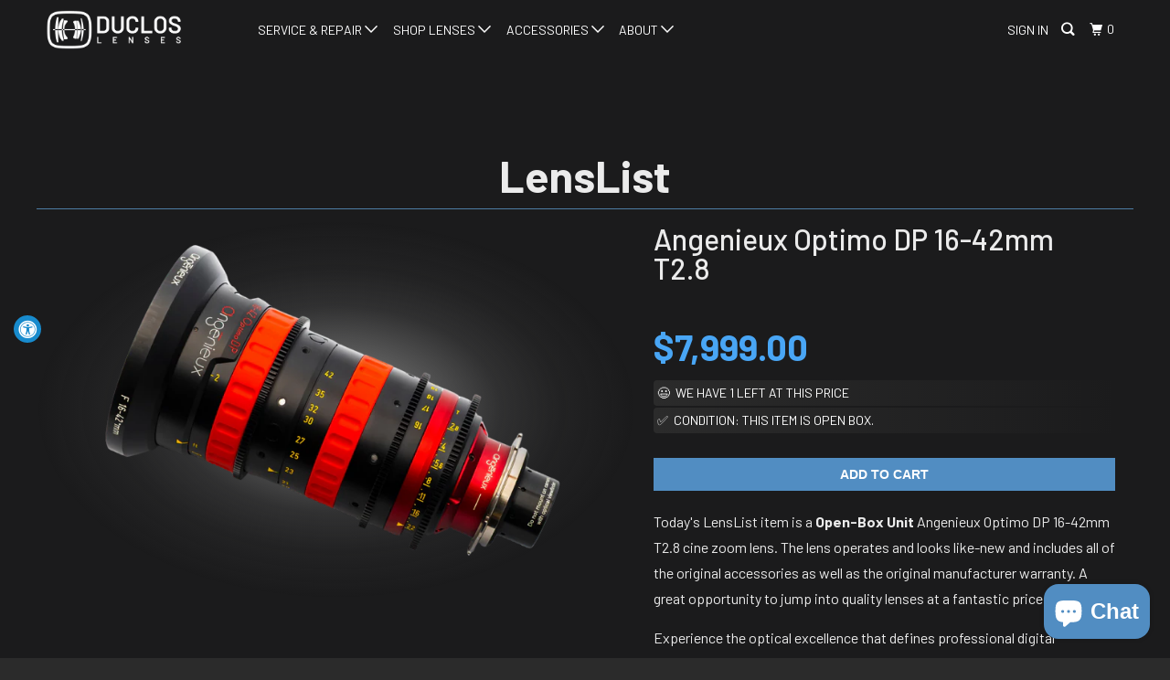

--- FILE ---
content_type: text/html; charset=utf-8
request_url: https://www.ducloslenses.com/products/thelenslist
body_size: 19338
content:
<!DOCTYPE html>
<!--[if lt IE 7 ]><html class="ie ie6" lang="en"> <![endif]-->
<!--[if IE 7 ]><html class="ie ie7" lang="en"> <![endif]-->
<!--[if IE 8 ]><html class="ie ie8" lang="en"> <![endif]-->
<!--[if IE 9 ]><html class="ie ie9" lang="en"> <![endif]-->
<!--[if (gte IE 10)|!(IE)]><!--><html class="no-js" lang="en"> <!--<![endif]-->
  <head>
    <!-- Oh, you think darkness is your ally. But you merely adopted the dark; I was born in it, moulded by it. I didn't see the light until I was already a man, by then it was nothing to me but BLINDING!-->
   
    <meta charset="utf-8">
    <meta http-equiv="cleartype" content="on">
    <meta name="robots" content="index,follow">
    <script src="//www.ducloslenses.com/cdn/shop/t/33/assets/inventory.js?v=59120113700694730271730780823" defer></script>

    
      <title>LensList Angenieux Optimo DP 16-42mm T2.8 - Duclos Lenses</title>

    
      <meta name="description" content="Today&#39;s LensList item is a Open-Box Unit Angenieux Optimo DP 16-42mm T2.8 cine zoom lens. The lens operates and looks like-new and includes all of the original accessories as well as the original manufacturer warranty. A great opportunity to jump into quality lenses at a fantastic price. Experience the optical excellen" />
    

    <!-- Custom Fonts -->
    
      <link href="//fonts.googleapis.com/css?family=.|Barlow:light,normal,bold|Barlow:light,normal,bold|" rel="stylesheet" type="text/css" />
    

    

<meta name="author" content="Duclos Lenses">
<meta property="og:url" content="https://www.ducloslenses.com/products/thelenslist">
<meta property="og:site_name" content="Duclos Lenses">


  <meta property="og:type" content="product">
  <meta property="og:title" content="Angenieux Optimo DP 16-42mm T2.8">
  
    <meta property="og:image" content="http://www.ducloslenses.com/cdn/shop/files/AngenieuxOptimoLensListTopDiag_600x.png?v=1768422022">
    <meta property="og:image:secure_url" content="https://www.ducloslenses.com/cdn/shop/files/AngenieuxOptimoLensListTopDiag_600x.png?v=1768422022">
    
  
    <meta property="og:image" content="http://www.ducloslenses.com/cdn/shop/files/AngenieuxOptimoLensListFrontSide_600x.png?v=1768422022">
    <meta property="og:image:secure_url" content="https://www.ducloslenses.com/cdn/shop/files/AngenieuxOptimoLensListFrontSide_600x.png?v=1768422022">
    
  
    <meta property="og:image" content="http://www.ducloslenses.com/cdn/shop/files/AngenieuxOptimoLensListFront_600x.png?v=1768422022">
    <meta property="og:image:secure_url" content="https://www.ducloslenses.com/cdn/shop/files/AngenieuxOptimoLensListFront_600x.png?v=1768422022">
    
  
  <meta property="og:price:amount" content="7999.00">
  <meta property="og:price:currency" content="USD">


  <meta property="og:description" content="Today&#39;s LensList item is a Open-Box Unit Angenieux Optimo DP 16-42mm T2.8 cine zoom lens. The lens operates and looks like-new and includes all of the original accessories as well as the original manufacturer warranty. A great opportunity to jump into quality lenses at a fantastic price. Experience the optical excellen">




  <meta name="twitter:site" content="@ducloslenses">

<meta name="twitter:card" content="summary">

  <meta name="twitter:title" content="Angenieux Optimo DP 16-42mm T2.8">
  <meta name="twitter:description" content="Today&#39;s LensList item is a Open-Box Unit Angenieux Optimo DP 16-42mm T2.8 cine zoom lens. The lens operates and looks like-new and includes all of the original accessories as well as the original manufacturer warranty. A great opportunity to jump into quality lenses at a fantastic price.
Experience the optical excellence that defines professional digital cinematography with the Angenieux Optimo DP 16-42mm T2.8. This versatile zoom lens delivers the superior image quality and intuitive handling that production professionals demand, featuring a fast T2.8 aperture, precise calibrated focus marks, and zero focus breathing for seamless shots. The compact PL mount design keeps your rig lightweight without compromising on performance or control. The Optimo DP Series offers smooth, reliable zoom and focus performance that elevates every frame. 
Designed exclusively for s35 sensors. (Not compatible with reflex camera systems.)">
  <meta name="twitter:image" content="https://www.ducloslenses.com/cdn/shop/files/AngenieuxOptimoLensListTopDiag_240x.png?v=1768422022">
  <meta name="twitter:image:width" content="240">
  <meta name="twitter:image:height" content="240">



    
    

    <!-- Mobile Specific Metas -->
    <meta name="HandheldFriendly" content="True">
    <meta name="MobileOptimized" content="320">
    <meta name="viewport" content="width=device-width,initial-scale=1">
    <meta name="theme-color" content="#1b1b1c">

    <!-- Global site tag (gtag.js) - Google Analytics -->
    <script async src="https://www.googletagmanager.com/gtag/js?id=G-GG502F2V6D"></script>
    <script>
    window.dataLayer = window.dataLayer || [];
    function gtag(){dataLayer.push(arguments);}
    gtag('js', new Date());

    gtag('config', 'G-GG502F2V6D');
    </script>

    <!-- Event snippet for Website traffic conversion page -->
    <script>
      gtag('event', 'conversion', {'send_to': 'AW-978880891/5Ff9CLKY4oQDEPuS4tID'});
    </script>
    
    <!-- --tim: assign class with JS to unhide some JS-only elements  -->
    <script>
       document.documentElement.className = document.documentElement.className.replace('no-js', 'js');
    </script>

    <!-- Stylesheets for Parallax 3.3.4 -->
    <link href="//www.ducloslenses.com/cdn/shop/t/33/assets/styles.scss.css?v=82345494826799411001768430458" rel="stylesheet" type="text/css" media="all" />
    <link href="//www.ducloslenses.com/cdn/shop/t/33/assets/devst-styles.scss.css?v=61417813231975374521730310340" rel="stylesheet" type="text/css" media="all" />
    

    
      <link rel="shortcut icon" type="image/x-icon" href="//www.ducloslenses.com/cdn/shop/files/favicon-badge_32x32.png?v=1705538239">
    

    <link rel="canonical" href="https://www.ducloslenses.com/products/thelenslist" />

    

    <script src="//www.ducloslenses.com/cdn/shop/t/33/assets/app.js?v=15843722365134615501704246360" type="text/javascript"></script>

    <!--[if lte IE 8]>
      <link href="//www.ducloslenses.com/cdn/shop/t/33/assets/ie.css?v=1024305471161636101609219080" rel="stylesheet" type="text/css" media="all" />
      <script src="//www.ducloslenses.com/cdn/shop/t/33/assets/skrollr.ie.js?v=116292453382836155221609219056" type="text/javascript"></script>
    <![endif]-->

    <script>window.performance && window.performance.mark && window.performance.mark('shopify.content_for_header.start');</script><meta name="facebook-domain-verification" content="5u6ulin1idy1g7n0r0auw7nmp4wgxv">
<meta name="google-site-verification" content="YvwqIZdlSs6sdhIM2woYfHkDKxZz8Epy13AeS9-9KO8">
<meta id="shopify-digital-wallet" name="shopify-digital-wallet" content="/1413722/digital_wallets/dialog">
<meta name="shopify-checkout-api-token" content="86958f917234c909a147b93879e7151e">
<meta id="in-context-paypal-metadata" data-shop-id="1413722" data-venmo-supported="false" data-environment="production" data-locale="en_US" data-paypal-v4="true" data-currency="USD">
<link rel="alternate" type="application/json+oembed" href="https://www.ducloslenses.com/products/thelenslist.oembed">
<script async="async" src="/checkouts/internal/preloads.js?locale=en-US"></script>
<link rel="preconnect" href="https://shop.app" crossorigin="anonymous">
<script async="async" src="https://shop.app/checkouts/internal/preloads.js?locale=en-US&shop_id=1413722" crossorigin="anonymous"></script>
<script id="apple-pay-shop-capabilities" type="application/json">{"shopId":1413722,"countryCode":"US","currencyCode":"USD","merchantCapabilities":["supports3DS"],"merchantId":"gid:\/\/shopify\/Shop\/1413722","merchantName":"Duclos Lenses","requiredBillingContactFields":["postalAddress","email","phone"],"requiredShippingContactFields":["postalAddress","email","phone"],"shippingType":"shipping","supportedNetworks":["visa","masterCard","amex","discover","elo","jcb"],"total":{"type":"pending","label":"Duclos Lenses","amount":"1.00"},"shopifyPaymentsEnabled":true,"supportsSubscriptions":true}</script>
<script id="shopify-features" type="application/json">{"accessToken":"86958f917234c909a147b93879e7151e","betas":["rich-media-storefront-analytics"],"domain":"www.ducloslenses.com","predictiveSearch":true,"shopId":1413722,"locale":"en"}</script>
<script>var Shopify = Shopify || {};
Shopify.shop = "ducloslenses.myshopify.com";
Shopify.locale = "en";
Shopify.currency = {"active":"USD","rate":"1.0"};
Shopify.country = "US";
Shopify.theme = {"name":"Parallax \/ MQ \/ 4\/3\/23","id":83188252721,"schema_name":"Parallax","schema_version":"3.3.4","theme_store_id":null,"role":"main"};
Shopify.theme.handle = "null";
Shopify.theme.style = {"id":null,"handle":null};
Shopify.cdnHost = "www.ducloslenses.com/cdn";
Shopify.routes = Shopify.routes || {};
Shopify.routes.root = "/";</script>
<script type="module">!function(o){(o.Shopify=o.Shopify||{}).modules=!0}(window);</script>
<script>!function(o){function n(){var o=[];function n(){o.push(Array.prototype.slice.apply(arguments))}return n.q=o,n}var t=o.Shopify=o.Shopify||{};t.loadFeatures=n(),t.autoloadFeatures=n()}(window);</script>
<script>
  window.ShopifyPay = window.ShopifyPay || {};
  window.ShopifyPay.apiHost = "shop.app\/pay";
  window.ShopifyPay.redirectState = null;
</script>
<script id="shop-js-analytics" type="application/json">{"pageType":"product"}</script>
<script defer="defer" async type="module" src="//www.ducloslenses.com/cdn/shopifycloud/shop-js/modules/v2/client.init-shop-cart-sync_C5BV16lS.en.esm.js"></script>
<script defer="defer" async type="module" src="//www.ducloslenses.com/cdn/shopifycloud/shop-js/modules/v2/chunk.common_CygWptCX.esm.js"></script>
<script type="module">
  await import("//www.ducloslenses.com/cdn/shopifycloud/shop-js/modules/v2/client.init-shop-cart-sync_C5BV16lS.en.esm.js");
await import("//www.ducloslenses.com/cdn/shopifycloud/shop-js/modules/v2/chunk.common_CygWptCX.esm.js");

  window.Shopify.SignInWithShop?.initShopCartSync?.({"fedCMEnabled":true,"windoidEnabled":true});

</script>
<script>
  window.Shopify = window.Shopify || {};
  if (!window.Shopify.featureAssets) window.Shopify.featureAssets = {};
  window.Shopify.featureAssets['shop-js'] = {"shop-cart-sync":["modules/v2/client.shop-cart-sync_ZFArdW7E.en.esm.js","modules/v2/chunk.common_CygWptCX.esm.js"],"init-fed-cm":["modules/v2/client.init-fed-cm_CmiC4vf6.en.esm.js","modules/v2/chunk.common_CygWptCX.esm.js"],"shop-button":["modules/v2/client.shop-button_tlx5R9nI.en.esm.js","modules/v2/chunk.common_CygWptCX.esm.js"],"shop-cash-offers":["modules/v2/client.shop-cash-offers_DOA2yAJr.en.esm.js","modules/v2/chunk.common_CygWptCX.esm.js","modules/v2/chunk.modal_D71HUcav.esm.js"],"init-windoid":["modules/v2/client.init-windoid_sURxWdc1.en.esm.js","modules/v2/chunk.common_CygWptCX.esm.js"],"shop-toast-manager":["modules/v2/client.shop-toast-manager_ClPi3nE9.en.esm.js","modules/v2/chunk.common_CygWptCX.esm.js"],"init-shop-email-lookup-coordinator":["modules/v2/client.init-shop-email-lookup-coordinator_B8hsDcYM.en.esm.js","modules/v2/chunk.common_CygWptCX.esm.js"],"init-shop-cart-sync":["modules/v2/client.init-shop-cart-sync_C5BV16lS.en.esm.js","modules/v2/chunk.common_CygWptCX.esm.js"],"avatar":["modules/v2/client.avatar_BTnouDA3.en.esm.js"],"pay-button":["modules/v2/client.pay-button_FdsNuTd3.en.esm.js","modules/v2/chunk.common_CygWptCX.esm.js"],"init-customer-accounts":["modules/v2/client.init-customer-accounts_DxDtT_ad.en.esm.js","modules/v2/client.shop-login-button_C5VAVYt1.en.esm.js","modules/v2/chunk.common_CygWptCX.esm.js","modules/v2/chunk.modal_D71HUcav.esm.js"],"init-shop-for-new-customer-accounts":["modules/v2/client.init-shop-for-new-customer-accounts_ChsxoAhi.en.esm.js","modules/v2/client.shop-login-button_C5VAVYt1.en.esm.js","modules/v2/chunk.common_CygWptCX.esm.js","modules/v2/chunk.modal_D71HUcav.esm.js"],"shop-login-button":["modules/v2/client.shop-login-button_C5VAVYt1.en.esm.js","modules/v2/chunk.common_CygWptCX.esm.js","modules/v2/chunk.modal_D71HUcav.esm.js"],"init-customer-accounts-sign-up":["modules/v2/client.init-customer-accounts-sign-up_CPSyQ0Tj.en.esm.js","modules/v2/client.shop-login-button_C5VAVYt1.en.esm.js","modules/v2/chunk.common_CygWptCX.esm.js","modules/v2/chunk.modal_D71HUcav.esm.js"],"shop-follow-button":["modules/v2/client.shop-follow-button_Cva4Ekp9.en.esm.js","modules/v2/chunk.common_CygWptCX.esm.js","modules/v2/chunk.modal_D71HUcav.esm.js"],"checkout-modal":["modules/v2/client.checkout-modal_BPM8l0SH.en.esm.js","modules/v2/chunk.common_CygWptCX.esm.js","modules/v2/chunk.modal_D71HUcav.esm.js"],"lead-capture":["modules/v2/client.lead-capture_Bi8yE_yS.en.esm.js","modules/v2/chunk.common_CygWptCX.esm.js","modules/v2/chunk.modal_D71HUcav.esm.js"],"shop-login":["modules/v2/client.shop-login_D6lNrXab.en.esm.js","modules/v2/chunk.common_CygWptCX.esm.js","modules/v2/chunk.modal_D71HUcav.esm.js"],"payment-terms":["modules/v2/client.payment-terms_CZxnsJam.en.esm.js","modules/v2/chunk.common_CygWptCX.esm.js","modules/v2/chunk.modal_D71HUcav.esm.js"]};
</script>
<script>(function() {
  var isLoaded = false;
  function asyncLoad() {
    if (isLoaded) return;
    isLoaded = true;
    var urls = ["https:\/\/accessibly.onthemapmarketing.com\/public\/widget\/run.js?shop=ducloslenses.myshopify.com","https:\/\/chimpstatic.com\/mcjs-connected\/js\/users\/45fbd9bd78d24c4221f02de39\/7ee7c4f0bae7c4c571292790b.js?shop=ducloslenses.myshopify.com"];
    for (var i = 0; i < urls.length; i++) {
      var s = document.createElement('script');
      s.type = 'text/javascript';
      s.async = true;
      s.src = urls[i];
      var x = document.getElementsByTagName('script')[0];
      x.parentNode.insertBefore(s, x);
    }
  };
  if(window.attachEvent) {
    window.attachEvent('onload', asyncLoad);
  } else {
    window.addEventListener('load', asyncLoad, false);
  }
})();</script>
<script id="__st">var __st={"a":1413722,"offset":-28800,"reqid":"859d6822-22cb-4f24-99d4-c1a8e6a403b5-1768699084","pageurl":"www.ducloslenses.com\/products\/thelenslist","u":"666c7eb18680","p":"product","rtyp":"product","rid":4564611924017};</script>
<script>window.ShopifyPaypalV4VisibilityTracking = true;</script>
<script id="captcha-bootstrap">!function(){'use strict';const t='contact',e='account',n='new_comment',o=[[t,t],['blogs',n],['comments',n],[t,'customer']],c=[[e,'customer_login'],[e,'guest_login'],[e,'recover_customer_password'],[e,'create_customer']],r=t=>t.map((([t,e])=>`form[action*='/${t}']:not([data-nocaptcha='true']) input[name='form_type'][value='${e}']`)).join(','),a=t=>()=>t?[...document.querySelectorAll(t)].map((t=>t.form)):[];function s(){const t=[...o],e=r(t);return a(e)}const i='password',u='form_key',d=['recaptcha-v3-token','g-recaptcha-response','h-captcha-response',i],f=()=>{try{return window.sessionStorage}catch{return}},m='__shopify_v',_=t=>t.elements[u];function p(t,e,n=!1){try{const o=window.sessionStorage,c=JSON.parse(o.getItem(e)),{data:r}=function(t){const{data:e,action:n}=t;return t[m]||n?{data:e,action:n}:{data:t,action:n}}(c);for(const[e,n]of Object.entries(r))t.elements[e]&&(t.elements[e].value=n);n&&o.removeItem(e)}catch(o){console.error('form repopulation failed',{error:o})}}const l='form_type',E='cptcha';function T(t){t.dataset[E]=!0}const w=window,h=w.document,L='Shopify',v='ce_forms',y='captcha';let A=!1;((t,e)=>{const n=(g='f06e6c50-85a8-45c8-87d0-21a2b65856fe',I='https://cdn.shopify.com/shopifycloud/storefront-forms-hcaptcha/ce_storefront_forms_captcha_hcaptcha.v1.5.2.iife.js',D={infoText:'Protected by hCaptcha',privacyText:'Privacy',termsText:'Terms'},(t,e,n)=>{const o=w[L][v],c=o.bindForm;if(c)return c(t,g,e,D).then(n);var r;o.q.push([[t,g,e,D],n]),r=I,A||(h.body.append(Object.assign(h.createElement('script'),{id:'captcha-provider',async:!0,src:r})),A=!0)});var g,I,D;w[L]=w[L]||{},w[L][v]=w[L][v]||{},w[L][v].q=[],w[L][y]=w[L][y]||{},w[L][y].protect=function(t,e){n(t,void 0,e),T(t)},Object.freeze(w[L][y]),function(t,e,n,w,h,L){const[v,y,A,g]=function(t,e,n){const i=e?o:[],u=t?c:[],d=[...i,...u],f=r(d),m=r(i),_=r(d.filter((([t,e])=>n.includes(e))));return[a(f),a(m),a(_),s()]}(w,h,L),I=t=>{const e=t.target;return e instanceof HTMLFormElement?e:e&&e.form},D=t=>v().includes(t);t.addEventListener('submit',(t=>{const e=I(t);if(!e)return;const n=D(e)&&!e.dataset.hcaptchaBound&&!e.dataset.recaptchaBound,o=_(e),c=g().includes(e)&&(!o||!o.value);(n||c)&&t.preventDefault(),c&&!n&&(function(t){try{if(!f())return;!function(t){const e=f();if(!e)return;const n=_(t);if(!n)return;const o=n.value;o&&e.removeItem(o)}(t);const e=Array.from(Array(32),(()=>Math.random().toString(36)[2])).join('');!function(t,e){_(t)||t.append(Object.assign(document.createElement('input'),{type:'hidden',name:u})),t.elements[u].value=e}(t,e),function(t,e){const n=f();if(!n)return;const o=[...t.querySelectorAll(`input[type='${i}']`)].map((({name:t})=>t)),c=[...d,...o],r={};for(const[a,s]of new FormData(t).entries())c.includes(a)||(r[a]=s);n.setItem(e,JSON.stringify({[m]:1,action:t.action,data:r}))}(t,e)}catch(e){console.error('failed to persist form',e)}}(e),e.submit())}));const S=(t,e)=>{t&&!t.dataset[E]&&(n(t,e.some((e=>e===t))),T(t))};for(const o of['focusin','change'])t.addEventListener(o,(t=>{const e=I(t);D(e)&&S(e,y())}));const B=e.get('form_key'),M=e.get(l),P=B&&M;t.addEventListener('DOMContentLoaded',(()=>{const t=y();if(P)for(const e of t)e.elements[l].value===M&&p(e,B);[...new Set([...A(),...v().filter((t=>'true'===t.dataset.shopifyCaptcha))])].forEach((e=>S(e,t)))}))}(h,new URLSearchParams(w.location.search),n,t,e,['guest_login'])})(!0,!0)}();</script>
<script integrity="sha256-4kQ18oKyAcykRKYeNunJcIwy7WH5gtpwJnB7kiuLZ1E=" data-source-attribution="shopify.loadfeatures" defer="defer" src="//www.ducloslenses.com/cdn/shopifycloud/storefront/assets/storefront/load_feature-a0a9edcb.js" crossorigin="anonymous"></script>
<script crossorigin="anonymous" defer="defer" src="//www.ducloslenses.com/cdn/shopifycloud/storefront/assets/shopify_pay/storefront-65b4c6d7.js?v=20250812"></script>
<script data-source-attribution="shopify.dynamic_checkout.dynamic.init">var Shopify=Shopify||{};Shopify.PaymentButton=Shopify.PaymentButton||{isStorefrontPortableWallets:!0,init:function(){window.Shopify.PaymentButton.init=function(){};var t=document.createElement("script");t.src="https://www.ducloslenses.com/cdn/shopifycloud/portable-wallets/latest/portable-wallets.en.js",t.type="module",document.head.appendChild(t)}};
</script>
<script data-source-attribution="shopify.dynamic_checkout.buyer_consent">
  function portableWalletsHideBuyerConsent(e){var t=document.getElementById("shopify-buyer-consent"),n=document.getElementById("shopify-subscription-policy-button");t&&n&&(t.classList.add("hidden"),t.setAttribute("aria-hidden","true"),n.removeEventListener("click",e))}function portableWalletsShowBuyerConsent(e){var t=document.getElementById("shopify-buyer-consent"),n=document.getElementById("shopify-subscription-policy-button");t&&n&&(t.classList.remove("hidden"),t.removeAttribute("aria-hidden"),n.addEventListener("click",e))}window.Shopify?.PaymentButton&&(window.Shopify.PaymentButton.hideBuyerConsent=portableWalletsHideBuyerConsent,window.Shopify.PaymentButton.showBuyerConsent=portableWalletsShowBuyerConsent);
</script>
<script data-source-attribution="shopify.dynamic_checkout.cart.bootstrap">document.addEventListener("DOMContentLoaded",(function(){function t(){return document.querySelector("shopify-accelerated-checkout-cart, shopify-accelerated-checkout")}if(t())Shopify.PaymentButton.init();else{new MutationObserver((function(e,n){t()&&(Shopify.PaymentButton.init(),n.disconnect())})).observe(document.body,{childList:!0,subtree:!0})}}));
</script>
<link id="shopify-accelerated-checkout-styles" rel="stylesheet" media="screen" href="https://www.ducloslenses.com/cdn/shopifycloud/portable-wallets/latest/accelerated-checkout-backwards-compat.css" crossorigin="anonymous">
<style id="shopify-accelerated-checkout-cart">
        #shopify-buyer-consent {
  margin-top: 1em;
  display: inline-block;
  width: 100%;
}

#shopify-buyer-consent.hidden {
  display: none;
}

#shopify-subscription-policy-button {
  background: none;
  border: none;
  padding: 0;
  text-decoration: underline;
  font-size: inherit;
  cursor: pointer;
}

#shopify-subscription-policy-button::before {
  box-shadow: none;
}

      </style>

<script>window.performance && window.performance.mark && window.performance.mark('shopify.content_for_header.end');</script>

    <noscript>
      <style>

        .slides > li:first-child { display: block; }
        .image__fallback {
          width: 100vw;
          display: block !important;
          max-width: 100vw !important;
          margin-bottom: 0;
        }
        .image__fallback + .hsContainer__image {
          display: none !important;
        }
        .hsContainer {
          height: auto !important;
        }
        .no-js-only {
          display: inherit !important;
        }
        .icon-cart.cart-button {
          display: none;
        }
        .lazyload,
        .cart_page_image img {
          opacity: 1;
          -webkit-filter: blur(0);
          filter: blur(0);
        }
        .bcg .hsContent {
          background-color: transparent;
        }
        .animate_right,
        .animate_left,
        .animate_up,
        .animate_down {
          opacity: 1;
        }
        .flexslider .slides>li {
          display: block;
        }
      </style>
    </noscript>
    
<link href="https://fonts.googleapis.com/css?family=Barlow:100,200,300,400,500,700" rel="stylesheet">
    
<meta name="facebook-domain-verification" content="5u6ulin1idy1g7n0r0auw7nmp4wgxv" />
 
  <script>
window.ChatraSetup = {
    colors: {
        buttonText: '#ffffff', /* chat button text color */
        buttonBg: '#518DC2'    /* chat button background color */
    }
};
</script>
    
<script src="https://cdn.shopify.com/extensions/7bc9bb47-adfa-4267-963e-cadee5096caf/inbox-1252/assets/inbox-chat-loader.js" type="text/javascript" defer="defer"></script>
<link href="https://monorail-edge.shopifysvc.com" rel="dns-prefetch">
<script>(function(){if ("sendBeacon" in navigator && "performance" in window) {try {var session_token_from_headers = performance.getEntriesByType('navigation')[0].serverTiming.find(x => x.name == '_s').description;} catch {var session_token_from_headers = undefined;}var session_cookie_matches = document.cookie.match(/_shopify_s=([^;]*)/);var session_token_from_cookie = session_cookie_matches && session_cookie_matches.length === 2 ? session_cookie_matches[1] : "";var session_token = session_token_from_headers || session_token_from_cookie || "";function handle_abandonment_event(e) {var entries = performance.getEntries().filter(function(entry) {return /monorail-edge.shopifysvc.com/.test(entry.name);});if (!window.abandonment_tracked && entries.length === 0) {window.abandonment_tracked = true;var currentMs = Date.now();var navigation_start = performance.timing.navigationStart;var payload = {shop_id: 1413722,url: window.location.href,navigation_start,duration: currentMs - navigation_start,session_token,page_type: "product"};window.navigator.sendBeacon("https://monorail-edge.shopifysvc.com/v1/produce", JSON.stringify({schema_id: "online_store_buyer_site_abandonment/1.1",payload: payload,metadata: {event_created_at_ms: currentMs,event_sent_at_ms: currentMs}}));}}window.addEventListener('pagehide', handle_abandonment_event);}}());</script>
<script id="web-pixels-manager-setup">(function e(e,d,r,n,o){if(void 0===o&&(o={}),!Boolean(null===(a=null===(i=window.Shopify)||void 0===i?void 0:i.analytics)||void 0===a?void 0:a.replayQueue)){var i,a;window.Shopify=window.Shopify||{};var t=window.Shopify;t.analytics=t.analytics||{};var s=t.analytics;s.replayQueue=[],s.publish=function(e,d,r){return s.replayQueue.push([e,d,r]),!0};try{self.performance.mark("wpm:start")}catch(e){}var l=function(){var e={modern:/Edge?\/(1{2}[4-9]|1[2-9]\d|[2-9]\d{2}|\d{4,})\.\d+(\.\d+|)|Firefox\/(1{2}[4-9]|1[2-9]\d|[2-9]\d{2}|\d{4,})\.\d+(\.\d+|)|Chrom(ium|e)\/(9{2}|\d{3,})\.\d+(\.\d+|)|(Maci|X1{2}).+ Version\/(15\.\d+|(1[6-9]|[2-9]\d|\d{3,})\.\d+)([,.]\d+|)( \(\w+\)|)( Mobile\/\w+|) Safari\/|Chrome.+OPR\/(9{2}|\d{3,})\.\d+\.\d+|(CPU[ +]OS|iPhone[ +]OS|CPU[ +]iPhone|CPU IPhone OS|CPU iPad OS)[ +]+(15[._]\d+|(1[6-9]|[2-9]\d|\d{3,})[._]\d+)([._]\d+|)|Android:?[ /-](13[3-9]|1[4-9]\d|[2-9]\d{2}|\d{4,})(\.\d+|)(\.\d+|)|Android.+Firefox\/(13[5-9]|1[4-9]\d|[2-9]\d{2}|\d{4,})\.\d+(\.\d+|)|Android.+Chrom(ium|e)\/(13[3-9]|1[4-9]\d|[2-9]\d{2}|\d{4,})\.\d+(\.\d+|)|SamsungBrowser\/([2-9]\d|\d{3,})\.\d+/,legacy:/Edge?\/(1[6-9]|[2-9]\d|\d{3,})\.\d+(\.\d+|)|Firefox\/(5[4-9]|[6-9]\d|\d{3,})\.\d+(\.\d+|)|Chrom(ium|e)\/(5[1-9]|[6-9]\d|\d{3,})\.\d+(\.\d+|)([\d.]+$|.*Safari\/(?![\d.]+ Edge\/[\d.]+$))|(Maci|X1{2}).+ Version\/(10\.\d+|(1[1-9]|[2-9]\d|\d{3,})\.\d+)([,.]\d+|)( \(\w+\)|)( Mobile\/\w+|) Safari\/|Chrome.+OPR\/(3[89]|[4-9]\d|\d{3,})\.\d+\.\d+|(CPU[ +]OS|iPhone[ +]OS|CPU[ +]iPhone|CPU IPhone OS|CPU iPad OS)[ +]+(10[._]\d+|(1[1-9]|[2-9]\d|\d{3,})[._]\d+)([._]\d+|)|Android:?[ /-](13[3-9]|1[4-9]\d|[2-9]\d{2}|\d{4,})(\.\d+|)(\.\d+|)|Mobile Safari.+OPR\/([89]\d|\d{3,})\.\d+\.\d+|Android.+Firefox\/(13[5-9]|1[4-9]\d|[2-9]\d{2}|\d{4,})\.\d+(\.\d+|)|Android.+Chrom(ium|e)\/(13[3-9]|1[4-9]\d|[2-9]\d{2}|\d{4,})\.\d+(\.\d+|)|Android.+(UC? ?Browser|UCWEB|U3)[ /]?(15\.([5-9]|\d{2,})|(1[6-9]|[2-9]\d|\d{3,})\.\d+)\.\d+|SamsungBrowser\/(5\.\d+|([6-9]|\d{2,})\.\d+)|Android.+MQ{2}Browser\/(14(\.(9|\d{2,})|)|(1[5-9]|[2-9]\d|\d{3,})(\.\d+|))(\.\d+|)|K[Aa][Ii]OS\/(3\.\d+|([4-9]|\d{2,})\.\d+)(\.\d+|)/},d=e.modern,r=e.legacy,n=navigator.userAgent;return n.match(d)?"modern":n.match(r)?"legacy":"unknown"}(),u="modern"===l?"modern":"legacy",c=(null!=n?n:{modern:"",legacy:""})[u],f=function(e){return[e.baseUrl,"/wpm","/b",e.hashVersion,"modern"===e.buildTarget?"m":"l",".js"].join("")}({baseUrl:d,hashVersion:r,buildTarget:u}),m=function(e){var d=e.version,r=e.bundleTarget,n=e.surface,o=e.pageUrl,i=e.monorailEndpoint;return{emit:function(e){var a=e.status,t=e.errorMsg,s=(new Date).getTime(),l=JSON.stringify({metadata:{event_sent_at_ms:s},events:[{schema_id:"web_pixels_manager_load/3.1",payload:{version:d,bundle_target:r,page_url:o,status:a,surface:n,error_msg:t},metadata:{event_created_at_ms:s}}]});if(!i)return console&&console.warn&&console.warn("[Web Pixels Manager] No Monorail endpoint provided, skipping logging."),!1;try{return self.navigator.sendBeacon.bind(self.navigator)(i,l)}catch(e){}var u=new XMLHttpRequest;try{return u.open("POST",i,!0),u.setRequestHeader("Content-Type","text/plain"),u.send(l),!0}catch(e){return console&&console.warn&&console.warn("[Web Pixels Manager] Got an unhandled error while logging to Monorail."),!1}}}}({version:r,bundleTarget:l,surface:e.surface,pageUrl:self.location.href,monorailEndpoint:e.monorailEndpoint});try{o.browserTarget=l,function(e){var d=e.src,r=e.async,n=void 0===r||r,o=e.onload,i=e.onerror,a=e.sri,t=e.scriptDataAttributes,s=void 0===t?{}:t,l=document.createElement("script"),u=document.querySelector("head"),c=document.querySelector("body");if(l.async=n,l.src=d,a&&(l.integrity=a,l.crossOrigin="anonymous"),s)for(var f in s)if(Object.prototype.hasOwnProperty.call(s,f))try{l.dataset[f]=s[f]}catch(e){}if(o&&l.addEventListener("load",o),i&&l.addEventListener("error",i),u)u.appendChild(l);else{if(!c)throw new Error("Did not find a head or body element to append the script");c.appendChild(l)}}({src:f,async:!0,onload:function(){if(!function(){var e,d;return Boolean(null===(d=null===(e=window.Shopify)||void 0===e?void 0:e.analytics)||void 0===d?void 0:d.initialized)}()){var d=window.webPixelsManager.init(e)||void 0;if(d){var r=window.Shopify.analytics;r.replayQueue.forEach((function(e){var r=e[0],n=e[1],o=e[2];d.publishCustomEvent(r,n,o)})),r.replayQueue=[],r.publish=d.publishCustomEvent,r.visitor=d.visitor,r.initialized=!0}}},onerror:function(){return m.emit({status:"failed",errorMsg:"".concat(f," has failed to load")})},sri:function(e){var d=/^sha384-[A-Za-z0-9+/=]+$/;return"string"==typeof e&&d.test(e)}(c)?c:"",scriptDataAttributes:o}),m.emit({status:"loading"})}catch(e){m.emit({status:"failed",errorMsg:(null==e?void 0:e.message)||"Unknown error"})}}})({shopId: 1413722,storefrontBaseUrl: "https://www.ducloslenses.com",extensionsBaseUrl: "https://extensions.shopifycdn.com/cdn/shopifycloud/web-pixels-manager",monorailEndpoint: "https://monorail-edge.shopifysvc.com/unstable/produce_batch",surface: "storefront-renderer",enabledBetaFlags: ["2dca8a86"],webPixelsConfigList: [{"id":"183009329","configuration":"{\"config\":\"{\\\"pixel_id\\\":\\\"GT-NMKK5WLR\\\",\\\"target_country\\\":\\\"US\\\",\\\"gtag_events\\\":[{\\\"type\\\":\\\"purchase\\\",\\\"action_label\\\":\\\"MC-SWCNCZT935\\\"},{\\\"type\\\":\\\"page_view\\\",\\\"action_label\\\":\\\"MC-SWCNCZT935\\\"},{\\\"type\\\":\\\"view_item\\\",\\\"action_label\\\":\\\"MC-SWCNCZT935\\\"}],\\\"enable_monitoring_mode\\\":false}\"}","eventPayloadVersion":"v1","runtimeContext":"OPEN","scriptVersion":"b2a88bafab3e21179ed38636efcd8a93","type":"APP","apiClientId":1780363,"privacyPurposes":[],"dataSharingAdjustments":{"protectedCustomerApprovalScopes":["read_customer_address","read_customer_email","read_customer_name","read_customer_personal_data","read_customer_phone"]}},{"id":"59375665","configuration":"{\"pixel_id\":\"381472427162848\",\"pixel_type\":\"facebook_pixel\",\"metaapp_system_user_token\":\"-\"}","eventPayloadVersion":"v1","runtimeContext":"OPEN","scriptVersion":"ca16bc87fe92b6042fbaa3acc2fbdaa6","type":"APP","apiClientId":2329312,"privacyPurposes":["ANALYTICS","MARKETING","SALE_OF_DATA"],"dataSharingAdjustments":{"protectedCustomerApprovalScopes":["read_customer_address","read_customer_email","read_customer_name","read_customer_personal_data","read_customer_phone"]}},{"id":"27033649","eventPayloadVersion":"v1","runtimeContext":"LAX","scriptVersion":"1","type":"CUSTOM","privacyPurposes":["MARKETING"],"name":"Meta pixel (migrated)"},{"id":"shopify-app-pixel","configuration":"{}","eventPayloadVersion":"v1","runtimeContext":"STRICT","scriptVersion":"0450","apiClientId":"shopify-pixel","type":"APP","privacyPurposes":["ANALYTICS","MARKETING"]},{"id":"shopify-custom-pixel","eventPayloadVersion":"v1","runtimeContext":"LAX","scriptVersion":"0450","apiClientId":"shopify-pixel","type":"CUSTOM","privacyPurposes":["ANALYTICS","MARKETING"]}],isMerchantRequest: false,initData: {"shop":{"name":"Duclos Lenses","paymentSettings":{"currencyCode":"USD"},"myshopifyDomain":"ducloslenses.myshopify.com","countryCode":"US","storefrontUrl":"https:\/\/www.ducloslenses.com"},"customer":null,"cart":null,"checkout":null,"productVariants":[{"price":{"amount":7999.0,"currencyCode":"USD"},"product":{"title":"Angenieux Optimo DP 16-42mm T2.8","vendor":"LensList","id":"4564611924017","untranslatedTitle":"Angenieux Optimo DP 16-42mm T2.8","url":"\/products\/thelenslist","type":"LensList"},"id":"40589924958257","image":{"src":"\/\/www.ducloslenses.com\/cdn\/shop\/files\/AngenieuxOptimoLensListTopDiag.png?v=1768422022"},"sku":"","title":"Default Title","untranslatedTitle":"Default Title"}],"purchasingCompany":null},},"https://www.ducloslenses.com/cdn","fcfee988w5aeb613cpc8e4bc33m6693e112",{"modern":"","legacy":""},{"shopId":"1413722","storefrontBaseUrl":"https:\/\/www.ducloslenses.com","extensionBaseUrl":"https:\/\/extensions.shopifycdn.com\/cdn\/shopifycloud\/web-pixels-manager","surface":"storefront-renderer","enabledBetaFlags":"[\"2dca8a86\"]","isMerchantRequest":"false","hashVersion":"fcfee988w5aeb613cpc8e4bc33m6693e112","publish":"custom","events":"[[\"page_viewed\",{}],[\"product_viewed\",{\"productVariant\":{\"price\":{\"amount\":7999.0,\"currencyCode\":\"USD\"},\"product\":{\"title\":\"Angenieux Optimo DP 16-42mm T2.8\",\"vendor\":\"LensList\",\"id\":\"4564611924017\",\"untranslatedTitle\":\"Angenieux Optimo DP 16-42mm T2.8\",\"url\":\"\/products\/thelenslist\",\"type\":\"LensList\"},\"id\":\"40589924958257\",\"image\":{\"src\":\"\/\/www.ducloslenses.com\/cdn\/shop\/files\/AngenieuxOptimoLensListTopDiag.png?v=1768422022\"},\"sku\":\"\",\"title\":\"Default Title\",\"untranslatedTitle\":\"Default Title\"}}]]"});</script><script>
  window.ShopifyAnalytics = window.ShopifyAnalytics || {};
  window.ShopifyAnalytics.meta = window.ShopifyAnalytics.meta || {};
  window.ShopifyAnalytics.meta.currency = 'USD';
  var meta = {"product":{"id":4564611924017,"gid":"gid:\/\/shopify\/Product\/4564611924017","vendor":"LensList","type":"LensList","handle":"thelenslist","variants":[{"id":40589924958257,"price":799900,"name":"Angenieux Optimo DP 16-42mm T2.8","public_title":null,"sku":""}],"remote":false},"page":{"pageType":"product","resourceType":"product","resourceId":4564611924017,"requestId":"859d6822-22cb-4f24-99d4-c1a8e6a403b5-1768699084"}};
  for (var attr in meta) {
    window.ShopifyAnalytics.meta[attr] = meta[attr];
  }
</script>
<script class="analytics">
  (function () {
    var customDocumentWrite = function(content) {
      var jquery = null;

      if (window.jQuery) {
        jquery = window.jQuery;
      } else if (window.Checkout && window.Checkout.$) {
        jquery = window.Checkout.$;
      }

      if (jquery) {
        jquery('body').append(content);
      }
    };

    var hasLoggedConversion = function(token) {
      if (token) {
        return document.cookie.indexOf('loggedConversion=' + token) !== -1;
      }
      return false;
    }

    var setCookieIfConversion = function(token) {
      if (token) {
        var twoMonthsFromNow = new Date(Date.now());
        twoMonthsFromNow.setMonth(twoMonthsFromNow.getMonth() + 2);

        document.cookie = 'loggedConversion=' + token + '; expires=' + twoMonthsFromNow;
      }
    }

    var trekkie = window.ShopifyAnalytics.lib = window.trekkie = window.trekkie || [];
    if (trekkie.integrations) {
      return;
    }
    trekkie.methods = [
      'identify',
      'page',
      'ready',
      'track',
      'trackForm',
      'trackLink'
    ];
    trekkie.factory = function(method) {
      return function() {
        var args = Array.prototype.slice.call(arguments);
        args.unshift(method);
        trekkie.push(args);
        return trekkie;
      };
    };
    for (var i = 0; i < trekkie.methods.length; i++) {
      var key = trekkie.methods[i];
      trekkie[key] = trekkie.factory(key);
    }
    trekkie.load = function(config) {
      trekkie.config = config || {};
      trekkie.config.initialDocumentCookie = document.cookie;
      var first = document.getElementsByTagName('script')[0];
      var script = document.createElement('script');
      script.type = 'text/javascript';
      script.onerror = function(e) {
        var scriptFallback = document.createElement('script');
        scriptFallback.type = 'text/javascript';
        scriptFallback.onerror = function(error) {
                var Monorail = {
      produce: function produce(monorailDomain, schemaId, payload) {
        var currentMs = new Date().getTime();
        var event = {
          schema_id: schemaId,
          payload: payload,
          metadata: {
            event_created_at_ms: currentMs,
            event_sent_at_ms: currentMs
          }
        };
        return Monorail.sendRequest("https://" + monorailDomain + "/v1/produce", JSON.stringify(event));
      },
      sendRequest: function sendRequest(endpointUrl, payload) {
        // Try the sendBeacon API
        if (window && window.navigator && typeof window.navigator.sendBeacon === 'function' && typeof window.Blob === 'function' && !Monorail.isIos12()) {
          var blobData = new window.Blob([payload], {
            type: 'text/plain'
          });

          if (window.navigator.sendBeacon(endpointUrl, blobData)) {
            return true;
          } // sendBeacon was not successful

        } // XHR beacon

        var xhr = new XMLHttpRequest();

        try {
          xhr.open('POST', endpointUrl);
          xhr.setRequestHeader('Content-Type', 'text/plain');
          xhr.send(payload);
        } catch (e) {
          console.log(e);
        }

        return false;
      },
      isIos12: function isIos12() {
        return window.navigator.userAgent.lastIndexOf('iPhone; CPU iPhone OS 12_') !== -1 || window.navigator.userAgent.lastIndexOf('iPad; CPU OS 12_') !== -1;
      }
    };
    Monorail.produce('monorail-edge.shopifysvc.com',
      'trekkie_storefront_load_errors/1.1',
      {shop_id: 1413722,
      theme_id: 83188252721,
      app_name: "storefront",
      context_url: window.location.href,
      source_url: "//www.ducloslenses.com/cdn/s/trekkie.storefront.cd680fe47e6c39ca5d5df5f0a32d569bc48c0f27.min.js"});

        };
        scriptFallback.async = true;
        scriptFallback.src = '//www.ducloslenses.com/cdn/s/trekkie.storefront.cd680fe47e6c39ca5d5df5f0a32d569bc48c0f27.min.js';
        first.parentNode.insertBefore(scriptFallback, first);
      };
      script.async = true;
      script.src = '//www.ducloslenses.com/cdn/s/trekkie.storefront.cd680fe47e6c39ca5d5df5f0a32d569bc48c0f27.min.js';
      first.parentNode.insertBefore(script, first);
    };
    trekkie.load(
      {"Trekkie":{"appName":"storefront","development":false,"defaultAttributes":{"shopId":1413722,"isMerchantRequest":null,"themeId":83188252721,"themeCityHash":"13509008609132783427","contentLanguage":"en","currency":"USD","eventMetadataId":"2ac66076-6450-4557-b777-b6f2b8c64460"},"isServerSideCookieWritingEnabled":true,"monorailRegion":"shop_domain","enabledBetaFlags":["65f19447"]},"Session Attribution":{},"S2S":{"facebookCapiEnabled":true,"source":"trekkie-storefront-renderer","apiClientId":580111}}
    );

    var loaded = false;
    trekkie.ready(function() {
      if (loaded) return;
      loaded = true;

      window.ShopifyAnalytics.lib = window.trekkie;

      var originalDocumentWrite = document.write;
      document.write = customDocumentWrite;
      try { window.ShopifyAnalytics.merchantGoogleAnalytics.call(this); } catch(error) {};
      document.write = originalDocumentWrite;

      window.ShopifyAnalytics.lib.page(null,{"pageType":"product","resourceType":"product","resourceId":4564611924017,"requestId":"859d6822-22cb-4f24-99d4-c1a8e6a403b5-1768699084","shopifyEmitted":true});

      var match = window.location.pathname.match(/checkouts\/(.+)\/(thank_you|post_purchase)/)
      var token = match? match[1]: undefined;
      if (!hasLoggedConversion(token)) {
        setCookieIfConversion(token);
        window.ShopifyAnalytics.lib.track("Viewed Product",{"currency":"USD","variantId":40589924958257,"productId":4564611924017,"productGid":"gid:\/\/shopify\/Product\/4564611924017","name":"Angenieux Optimo DP 16-42mm T2.8","price":"7999.00","sku":"","brand":"LensList","variant":null,"category":"LensList","nonInteraction":true,"remote":false},undefined,undefined,{"shopifyEmitted":true});
      window.ShopifyAnalytics.lib.track("monorail:\/\/trekkie_storefront_viewed_product\/1.1",{"currency":"USD","variantId":40589924958257,"productId":4564611924017,"productGid":"gid:\/\/shopify\/Product\/4564611924017","name":"Angenieux Optimo DP 16-42mm T2.8","price":"7999.00","sku":"","brand":"LensList","variant":null,"category":"LensList","nonInteraction":true,"remote":false,"referer":"https:\/\/www.ducloslenses.com\/products\/thelenslist"});
      }
    });


        var eventsListenerScript = document.createElement('script');
        eventsListenerScript.async = true;
        eventsListenerScript.src = "//www.ducloslenses.com/cdn/shopifycloud/storefront/assets/shop_events_listener-3da45d37.js";
        document.getElementsByTagName('head')[0].appendChild(eventsListenerScript);

})();</script>
  <script>
  if (!window.ga || (window.ga && typeof window.ga !== 'function')) {
    window.ga = function ga() {
      (window.ga.q = window.ga.q || []).push(arguments);
      if (window.Shopify && window.Shopify.analytics && typeof window.Shopify.analytics.publish === 'function') {
        window.Shopify.analytics.publish("ga_stub_called", {}, {sendTo: "google_osp_migration"});
      }
      console.error("Shopify's Google Analytics stub called with:", Array.from(arguments), "\nSee https://help.shopify.com/manual/promoting-marketing/pixels/pixel-migration#google for more information.");
    };
    if (window.Shopify && window.Shopify.analytics && typeof window.Shopify.analytics.publish === 'function') {
      window.Shopify.analytics.publish("ga_stub_initialized", {}, {sendTo: "google_osp_migration"});
    }
  }
</script>
<script
  defer
  src="https://www.ducloslenses.com/cdn/shopifycloud/perf-kit/shopify-perf-kit-3.0.4.min.js"
  data-application="storefront-renderer"
  data-shop-id="1413722"
  data-render-region="gcp-us-central1"
  data-page-type="product"
  data-theme-instance-id="83188252721"
  data-theme-name="Parallax"
  data-theme-version="3.3.4"
  data-monorail-region="shop_domain"
  data-resource-timing-sampling-rate="10"
  data-shs="true"
  data-shs-beacon="true"
  data-shs-export-with-fetch="true"
  data-shs-logs-sample-rate="1"
  data-shs-beacon-endpoint="https://www.ducloslenses.com/api/collect"
></script>
</head>

  

  <body class="product-thelenslist ">
    <div id="content_wrapper">
      <div id="shopify-section-header" class="shopify-section header-section">

<div id="header" class="mm-fixed-top Fixed mobile-header mobile-sticky-header--true" data-search-enabled="true">
  <a href="#nav" class="icon-menu" aria-haspopup="true" aria-label="Menu"><span>Menu</span></a>
  <a href="https://www.ducloslenses.com" title="Duclos Lenses" class="mobile_logo logo">
    
      <img src="//www.ducloslenses.com/cdn/shop/files/Duclos_Logo_24_white_410x.png?v=1723426884" alt="Duclos Lenses" />
    
  </a>
  
  <a href="/cart" class="icon-cart cart-button right"><span>0</span></a>

</div>

<div class="hidden">
  <div id="nav">
    <ul>
      
        
          <li >
            
              <!-- REMOVED FOR STUPID NAV GLITCH (MOBILE). Replace line below with: <a href="http://www.ducloslenses.com">SERVICE & REPAIR</a> -->
            <a>SERVICE & REPAIR
            
            <ul>
              
                
                <li >
                  
                    <a href="/pages/service-repair">SERVICE & REPAIR</a>
                  
                  <ul>
                    
                      <li ><a href="/pages/lenses-we-service">Lenses we service</a></li>
                    
                      <li ><a href="/pages/service-repair">Cine Lens Repair</a></li>
                    
                      <li ><a href="https://www.ducloslenses.com/pages/service-repair#still">Still Lens Repair</a></li>
                    
                      <li ><a href="/pages/glass-polishing-recoating">Polishing & Coating</a></li>
                    
                      <li ><a href="/pages/heden-service">Hedén Motor Service</a></li>
                    
                  </ul>
                </li>
                
              
                
                <li >
                  
                    <a href="http://www.ducloslenses.com">MODIFICATIONS</a>
                  
                  <ul>
                    
                      <li ><a href="/pages/cine-mod">Cine-Mod®</a></li>
                    
                      <li ><a href="/pages/fuji-mk-rf-conversion">Fujinon MK-R (RF Mount)</a></li>
                    
                      <li ><a href="/pages/cne-pl">Canon CN-E PL</a></li>
                    
                  </ul>
                </li>
                
              
                
                  <li ><a href="/pages/special-developments-division">SPEC DEV </a></li>
                
              
                
                  <li ><a href="/pages/evaluation">EVALUATION</a></li>
                
              
                
                  <li ><a href="/pages/clewgrade">CLeW Grade</a></li>
                
              
                
                  <li ><a href="https://www.duclos.tv/lensline">LensLine</a></li>
                
              
                
                  <li ><a href="/pages/serviceplus">Service+</a></li>
                
              
                
                  <li ><a href="/pages/faq">FAQs</a></li>
                
              
                
                  <li ><a href="/pages/logistics">INTAKE FORM</a></li>
                
              
                
                  <li ><a href="/pages/guides">INSTALL GUIDES</a></li>
                
              
            </ul>
          </li>
        
      
        
          <li >
            
              <!-- REMOVED FOR STUPID NAV GLITCH (MOBILE). Replace line below with: <a href="http://www.ducloslenses.com">SHOP LENSES</a> -->
            <a>SHOP LENSES
            
            <ul>
              
                
                  <li ><a href="/pages/lenses-by-brand">Lenses by Brand</a></li>
                
              
                
                  <li ><a href="/collections/large-format-zooms">LF Cine Zooms</a></li>
                
              
                
                  <li ><a href="/collections/featured-large-format-cinema-lenses">High-Speed Prime Sets</a></li>
                
              
                
                  <li ><a href="/collections/anamorphic-lenses">Anamorphic Lenses</a></li>
                
              
                
                  <li ><a href="/pages/quality-check">QC Process</a></li>
                
              
                
                  <li ><a href="/pages/offers-financing">Financing</a></li>
                
              
                
                  <li ><a href="/pages/duclos-edu-progam">EDU Program</a></li>
                
              
            </ul>
          </li>
        
      
        
          <li >
            
              <!-- REMOVED FOR STUPID NAV GLITCH (MOBILE). Replace line below with: <a href="http://www.ducloslenses.com">ACCESSORIES</a> -->
            <a>ACCESSORIES
            
            <ul>
              
                
                  <li ><a href="/pages/lens-caps">Lens Caps</a></li>
                
              
                
                  <li ><a href="/pages/filters-main">Filters</a></li>
                
              
                
                  <li ><a href="/collections/front-rings">Front Rings</a></li>
                
              
                
                  <li ><a href="/pages/lens-cases">Cases & Bags</a></li>
                
              
                
                  <li ><a href="/collections/clamp-on-adapters">Clamp-Ons</a></li>
                
              
                
                  <li ><a href="/collections/mounts">Mount Kits</a></li>
                
              
                
                  <li ><a href="/pages/optical-adapters">Optical Adapters</a></li>
                
              
                
                  <li ><a href="/collections/support">Rods & Support</a></li>
                
              
                
                  <li ><a href="/pages/motors-brackets">Motors & Brackets</a></li>
                
              
                
                  <li ><a href="/collections/carry-handle">Carry Handles</a></li>
                
              
                
                <li >
                  
                    <a href="/pages/tools-and-supplies">TOOLS</a>
                  
                  <ul>
                    
                      <li ><a href="/collections/service-tools">Lens Tech Tools</a></li>
                    
                      <li ><a href="/collections/lens-tech-supplies">Tech Supplies</a></li>
                    
                      <li ><a href="/collections/test-charts">Test Charts</a></li>
                    
                  </ul>
                </li>
                
              
                
                  <li ><a href="/collections/books">Bookstore</a></li>
                
              
                
                  <li ><a href="/pages/apparel-gifts">Apparel & Gifts</a></li>
                
              
            </ul>
          </li>
        
      
        
          <li >
            
              <!-- REMOVED FOR STUPID NAV GLITCH (MOBILE). Replace line below with: <a href="/pages/overview">ABOUT</a> -->
            <a>ABOUT
            
            <ul>
              
                
                <li >
                  
                    <a href="/pages/overview">Overview</a>
                  
                  <ul>
                    
                      <li ><a href="/pages/overview">About Duclos Lenses</a></li>
                    
                      <li ><a href="/blogs/testimonials">Testimonials</a></li>
                    
                      <li ><a href="/blogs/announcements">Announcements</a></li>
                    
                      <li ><a href="/pages/staff">Our Staff</a></li>
                    
                      <li ><a href="/pages/history">Our History</a></li>
                    
                  </ul>
                </li>
                
              
                
                  <li ><a href="/pages/events">EVENTS</a></li>
                
              
                
                  <li ><a href="/pages/duclos-edu-progam">EDU Program</a></li>
                
              
                
                  <li ><a href="/pages/dealers">Find a Dealer</a></li>
                
              
                
                  <li ><a href="/pages/faq">F.A.Q.</a></li>
                
              
                
                <li >
                  
                    <a href="/pages/contact">CONTACT</a>
                  
                  <ul>
                    
                      <li ><a href="/pages/contact">EMAIL / PHONE</a></li>
                    
                      <li ><a href="https://form.jotform.com/211747045269055">INTAKE FORM</a></li>
                    
                      <li ><a href="/pages/contact">LOCATIONS</a></li>
                    
                      <li ><a href="/pages/jobs">JOIN OUR TEAM</a></li>
                    
                  </ul>
                </li>
                
              
            </ul>
          </li>
        
      
      
        
          <li>
            <a href="https://www.ducloslenses.com/customer_authentication/redirect?locale=en&amp;region_country=US" id="customer_login_link">Sign in</a>
          </li>
        
      
      
    </ul>
  </div>

  <form action="/checkout" method="post" id="cart">
    <ul data-money-format="${{amount}}" data-shop-currency="USD" data-shop-name="Duclos Lenses">
      <li class="mm-subtitle"><a class="continue ss-icon" href="#cart"><span class="icon-close"></span></a></li>

      
        <li class="empty_cart">Your Cart is Empty</li>
      
    </ul>
  </form>
</div>



<div class="header
            header-background--true
            header-transparency--false
            sticky-header--true
            
              mm-fixed-top
            
            
            
            
              header_bar
            " data-dropdown-position="below_header">
 
  <div class="container">
    <div class="three columns logo ">
      <a href="https://www.ducloslenses.com" title="Duclos Lenses">
        
          
            <img src="//www.ducloslenses.com/cdn/shop/files/Duclos_Logo_24_white_410x.png?v=1723426884" alt="Duclos Lenses" class="primary_logo" />
          
          
        
      </a>
    </div>
    
    
    <div class="thirteen columns nav mobile_hidden">
      <ul class="menu right">
        
        
          <li class="header-account">
            <a href="/account" title="My Account ">Sign in</a>
          </li>
        
        
          <li class="search">
            <a href="/search" title="Search" id="search-toggle"><span class="icon-search"></span></a>
          </li>
        
        <li class="cart">
          <a href="/cart" class="icon-cart cart-button"><span>0</span></a>
          <a href="/cart" class="icon-cart cart-button no-js-only"><span>0</span></a>
        </li>
      </ul>

      <ul class="menu align_left" role="navigation">
        
        
          

            
            
            
            

            <li class="sub-menu" aria-haspopup="true" aria-expanded="false">
              
              <!-- SECTION BELOW MODIFIED FOR STUPID NAVIGATION GLITCH. ro re-enable, add line below:
              <a href="http://www.ducloslenses.com" class="dropdown-link ">SERVICE & REPAIR-->
              <a class="dropdown-link ">SERVICE & REPAIR
                
              <span class="icon-arrow-down"></span></a>
              <div class="dropdown animated fadeIn dropdown-wide ">
                <div class="dropdown-links clearfix">
                  <ul>
                    
                    
                    
                      
                      <li><a href="/pages/service-repair">SERVICE & REPAIR</a></li>
                      
                        
                        <li>
                          <a class="sub-link" href="/pages/lenses-we-service">Lenses we service</a>
                        </li>
                      
                        
                        <li>
                          <a class="sub-link" href="/pages/service-repair">Cine Lens Repair</a>
                        </li>
                      
                        
                        <li>
                          <a class="sub-link" href="https://www.ducloslenses.com/pages/service-repair#still">Still Lens Repair</a>
                        </li>
                      
                        
                        <li>
                          <a class="sub-link" href="/pages/glass-polishing-recoating">Polishing & Coating</a>
                        </li>
                      
                        
                        <li>
                          <a class="sub-link" href="/pages/heden-service">Hedén Motor Service</a>
                        </li>
                      

                      
                    
                      
                      <li><a href="http://www.ducloslenses.com">MODIFICATIONS</a></li>
                      
                        
                        <li>
                          <a class="sub-link" href="/pages/cine-mod">Cine-Mod®</a>
                        </li>
                      
                        
                        <li>
                          <a class="sub-link" href="/pages/fuji-mk-rf-conversion">Fujinon MK-R (RF Mount)</a>
                        </li>
                      
                        
                        <li>
                          <a class="sub-link" href="/pages/cne-pl">Canon CN-E PL</a>
                        </li>
                      

                      
                        
                        </ul>
                        <ul>
                      
                    
                      
                      <li><a href="/pages/special-developments-division">SPEC DEV </a></li>
                      

                      
                    
                      
                      <li><a href="/pages/evaluation">EVALUATION</a></li>
                      

                      
                    
                      
                      <li><a href="/pages/clewgrade">CLeW Grade</a></li>
                      

                      
                    
                      
                      <li><a href="https://www.duclos.tv/lensline">LensLine</a></li>
                      

                      
                    
                      
                      <li><a href="/pages/serviceplus">Service+</a></li>
                      

                      
                    
                      
                      <li><a href="/pages/faq">FAQs</a></li>
                      

                      
                    
                      
                      <li><a href="/pages/logistics">INTAKE FORM</a></li>
                      

                      
                    
                      
                      <li><a href="/pages/guides">INSTALL GUIDES</a></li>
                      

                      
                    
                  </ul>
                </div>
              </div>
            </li>
          
        
          

            
            
            
            

            <li class="sub-menu" aria-haspopup="true" aria-expanded="false">
              
              <!-- SECTION BELOW MODIFIED FOR STUPID NAVIGATION GLITCH. ro re-enable, add line below:
              <a href="http://www.ducloslenses.com" class="dropdown-link ">SHOP LENSES-->
              <a class="dropdown-link ">SHOP LENSES
                
              <span class="icon-arrow-down"></span></a>
              <div class="dropdown animated fadeIn ">
                <div class="dropdown-links clearfix">
                  <ul>
                    
                    
                    
                      
                      <li><a href="/pages/lenses-by-brand">Lenses by Brand</a></li>
                      

                      
                    
                      
                      <li><a href="/collections/large-format-zooms">LF Cine Zooms</a></li>
                      

                      
                    
                      
                      <li><a href="/collections/featured-large-format-cinema-lenses">High-Speed Prime Sets</a></li>
                      

                      
                    
                      
                      <li><a href="/collections/anamorphic-lenses">Anamorphic Lenses</a></li>
                      

                      
                    
                      
                      <li><a href="/pages/quality-check">QC Process</a></li>
                      

                      
                    
                      
                      <li><a href="/pages/offers-financing">Financing</a></li>
                      

                      
                    
                      
                      <li><a href="/pages/duclos-edu-progam">EDU Program</a></li>
                      

                      
                    
                  </ul>
                </div>
              </div>
            </li>
          
        
          

            
            
            
            

            <li class="sub-menu" aria-haspopup="true" aria-expanded="false">
              
              <!-- SECTION BELOW MODIFIED FOR STUPID NAVIGATION GLITCH. ro re-enable, add line below:
              <a href="http://www.ducloslenses.com" class="dropdown-link ">ACCESSORIES-->
              <a class="dropdown-link ">ACCESSORIES
                
              <span class="icon-arrow-down"></span></a>
              <div class="dropdown animated fadeIn dropdown-wide ">
                <div class="dropdown-links clearfix">
                  <ul>
                    
                    
                    
                      
                      <li><a href="/pages/lens-caps">Lens Caps</a></li>
                      

                      
                    
                      
                      <li><a href="/pages/filters-main">Filters</a></li>
                      

                      
                    
                      
                      <li><a href="/collections/front-rings">Front Rings</a></li>
                      

                      
                    
                      
                      <li><a href="/pages/lens-cases">Cases & Bags</a></li>
                      

                      
                    
                      
                      <li><a href="/collections/clamp-on-adapters">Clamp-Ons</a></li>
                      

                      
                    
                      
                      <li><a href="/collections/mounts">Mount Kits</a></li>
                      

                      
                    
                      
                      <li><a href="/pages/optical-adapters">Optical Adapters</a></li>
                      

                      
                    
                      
                      <li><a href="/collections/support">Rods & Support</a></li>
                      

                      
                        
                        </ul>
                        <ul>
                      
                    
                      
                      <li><a href="/pages/motors-brackets">Motors & Brackets</a></li>
                      

                      
                    
                      
                      <li><a href="/collections/carry-handle">Carry Handles</a></li>
                      

                      
                    
                      
                      <li><a href="/pages/tools-and-supplies">TOOLS</a></li>
                      
                        
                        <li>
                          <a class="sub-link" href="/collections/service-tools">Lens Tech Tools</a>
                        </li>
                      
                        
                        <li>
                          <a class="sub-link" href="/collections/lens-tech-supplies">Tech Supplies</a>
                        </li>
                      
                        
                        <li>
                          <a class="sub-link" href="/collections/test-charts">Test Charts</a>
                        </li>
                      

                      
                    
                      
                      <li><a href="/collections/books">Bookstore</a></li>
                      

                      
                    
                      
                      <li><a href="/pages/apparel-gifts">Apparel & Gifts</a></li>
                      

                      
                    
                  </ul>
                </div>
              </div>
            </li>
          
        
          

            
            
            
            

            <li class="sub-menu" aria-haspopup="true" aria-expanded="false">
              
              <!-- SECTION BELOW MODIFIED FOR STUPID NAVIGATION GLITCH. ro re-enable, add line below:
              <a href="/pages/overview" class="dropdown-link ">ABOUT-->
              <a class="dropdown-link ">ABOUT
                
              <span class="icon-arrow-down"></span></a>
              <div class="dropdown animated fadeIn dropdown-wide dropdown-left">
                <div class="dropdown-links clearfix">
                  <ul>
                    
                    
                    
                      
                      <li><a href="/pages/overview">Overview</a></li>
                      
                        
                        <li>
                          <a class="sub-link" href="/pages/overview">About Duclos Lenses</a>
                        </li>
                      
                        
                        <li>
                          <a class="sub-link" href="/blogs/testimonials">Testimonials</a>
                        </li>
                      
                        
                        <li>
                          <a class="sub-link" href="/blogs/announcements">Announcements</a>
                        </li>
                      
                        
                        <li>
                          <a class="sub-link" href="/pages/staff">Our Staff</a>
                        </li>
                      
                        
                        <li>
                          <a class="sub-link" href="/pages/history">Our History</a>
                        </li>
                      

                      
                    
                      
                      <li><a href="/pages/events">EVENTS</a></li>
                      

                      
                    
                      
                      <li><a href="/pages/duclos-edu-progam">EDU Program</a></li>
                      

                      
                        
                        </ul>
                        <ul>
                      
                    
                      
                      <li><a href="/pages/dealers">Find a Dealer</a></li>
                      

                      
                    
                      
                      <li><a href="/pages/faq">F.A.Q.</a></li>
                      

                      
                    
                      
                      <li><a href="/pages/contact">CONTACT</a></li>
                      
                        
                        <li>
                          <a class="sub-link" href="/pages/contact">EMAIL / PHONE</a>
                        </li>
                      
                        
                        <li>
                          <a class="sub-link" href="https://form.jotform.com/211747045269055">INTAKE FORM</a>
                        </li>
                      
                        
                        <li>
                          <a class="sub-link" href="/pages/contact">LOCATIONS</a>
                        </li>
                      
                        
                        <li>
                          <a class="sub-link" href="/pages/jobs">JOIN OUR TEAM</a>
                        </li>
                      

                      
                    
                  </ul>
                </div>
              </div>
            </li>
          
                  
      </ul>
    </div>
  </div>
</div>

<style>
  div.logo img {
    width: 150px;
    max-width: 100%;
    max-height: 200px;
    display: block;
  }
  .mm-title img {
    max-width: 100%;
    max-height: 60px;
  }
  .header div.logo a {
    padding-top: 6px;
    padding-bottom: 6px;
  }
  
    .nav ul.menu {
      padding-top: 5px;
    }
  

  div.content {
    padding: 120px 0px 0px 0px;
  }

  @media only screen and (max-width: 767px) {
    div.content {
      padding-top: 20px;
    }
  }

  
</style>

<script>
  document.addEventListener("DOMContentLoaded", function () {
    const header = document.querySelector('.header');
    if (header) {
      document.documentElement.style.setProperty(
        '--header-offset',
        header.offsetHeight + 'px'
      );
    }
  });
</script>


</div>

      <div class="global-wrapper">
        
<script>
    var Elspw = {
        params: {
            id: 'edbe073c50f0c631295c6138d5ba694f',
            money_format: "${{amount}}",
            cart: {
                "total_price" : 0,
                "attributes": {},
                "items" : [
                ]
            }
        }
    };
    Elspw.params.product = {
        "id": 4564611924017,
        "title": "Angenieux Optimo DP 16-42mm T2.8",
        "handle": "thelenslist",
        "tags": ["lenslist-openbox"],
        "variants":[{"id":40589924958257,"title":"Default Title"}],
        "collection_ids":[]
    };
</script>
<script src="https://s3.amazonaws.com/els-apps/product-warnings/settings/edbe073c50f0c631295c6138d5ba694f.js?q=171804" defer></script>



<div id="shopify-section-product-template-thelenslist" class="shopify-section product-template-section"><title>Duclos LensList</title>

<div class="container main content main-wrapper">
  <div class="sixteen columns">
    <div class="clearfix breadcrumb">
      

    </div>
  </div>



  
<h8> <strong>LensList</strong> </h8>
<hr class="solid">

<div class="section product_section clearfix
   thumbnail_position--no-thumbnails  product_slideshow_animation--none"
    data-thumbnail="no-thumbnails"
    data-slideshow-animation="none"
    data-slideshow-speed="4"
    itemscope itemtype="http://schema.org/Product">

  <div class="nine columns alpha ">
    

<div class="flexslider product_gallery product-4564611924017-gallery product_slider">
  <ul class="slides">
    
      <li
        data-thumb="//www.ducloslenses.com/cdn/shop/files/AngenieuxOptimoLensListTopDiag_400x400.png?v=1768422022"
        data-title="Angenieux Optimo DP 16-42mm T2.8"
      >
        
          <a href="//www.ducloslenses.com/cdn/shop/files/AngenieuxOptimoLensListTopDiag_2048x.png?v=1768422022" class="fancybox" data-fancybox-group="4564611924017" title="Angenieux Optimo DP 16-42mm T2.8">
            <div class="image__container" style="max-width: 1900px">
              <!-- Gradient background circle (sits behind the image) -->
              <div class="gradient-circle" aria-hidden="true"></div>

              <img
                src="//www.ducloslenses.com/cdn/shop/files/AngenieuxOptimoLensListTopDiag_300x.png?v=1768422022"
                alt="Angenieux Optimo DP 16-42mm T2.8"
                class="lazyload lazyload--fade-in cloudzoom featured_image"
                data-image-id="31303390429233"
                data-index="0"
                data-cloudzoom="zoomImage: '//www.ducloslenses.com/cdn/shop/files/AngenieuxOptimoLensListTopDiag_2048x.png?v=1768422022', tintColor: '#1b1b1c', zoomPosition: 'inside', zoomOffsetX: 0, touchStartDelay: 250, lazyLoadZoom: true"
                data-sizes="auto"
                data-srcset="
                  //www.ducloslenses.com/cdn/shop/files/AngenieuxOptimoLensListTopDiag_2048x.png?v=1768422022 2048w,
                  //www.ducloslenses.com/cdn/shop/files/AngenieuxOptimoLensListTopDiag_1900x.png?v=1768422022 1900w,
                  //www.ducloslenses.com/cdn/shop/files/AngenieuxOptimoLensListTopDiag_1600x.png?v=1768422022 1600w,
                  //www.ducloslenses.com/cdn/shop/files/AngenieuxOptimoLensListTopDiag_1200x.png?v=1768422022 1200w,
                  //www.ducloslenses.com/cdn/shop/files/AngenieuxOptimoLensListTopDiag_1000x.png?v=1768422022 1000w,
                  //www.ducloslenses.com/cdn/shop/files/AngenieuxOptimoLensListTopDiag_800x.png?v=1768422022 800w,
                  //www.ducloslenses.com/cdn/shop/files/AngenieuxOptimoLensListTopDiag_600x.png?v=1768422022 600w,
                  //www.ducloslenses.com/cdn/shop/files/AngenieuxOptimoLensListTopDiag_400x.png?v=1768422022 400w"
                data-src="//www.ducloslenses.com/cdn/shop/files/AngenieuxOptimoLensListTopDiag_2048x.png?v=1768422022"
              />
            </div>
          </a>
        
      </li>
    
      <li
        data-thumb="//www.ducloslenses.com/cdn/shop/files/AngenieuxOptimoLensListFrontSide_400x400.png?v=1768422022"
        data-title="Angenieux Optimo DP 16-42mm T2.8"
      >
        
          <a href="//www.ducloslenses.com/cdn/shop/files/AngenieuxOptimoLensListFrontSide_2048x.png?v=1768422022" class="fancybox" data-fancybox-group="4564611924017" title="Angenieux Optimo DP 16-42mm T2.8">
            <div class="image__container" style="max-width: 1900px">
              <!-- Gradient background circle (sits behind the image) -->
              <div class="gradient-circle" aria-hidden="true"></div>

              <img
                src="//www.ducloslenses.com/cdn/shop/files/AngenieuxOptimoLensListFrontSide_300x.png?v=1768422022"
                alt="Angenieux Optimo DP 16-42mm T2.8"
                class="lazyload lazyload--fade-in cloudzoom "
                data-image-id="31303390462001"
                data-index="1"
                data-cloudzoom="zoomImage: '//www.ducloslenses.com/cdn/shop/files/AngenieuxOptimoLensListFrontSide_2048x.png?v=1768422022', tintColor: '#1b1b1c', zoomPosition: 'inside', zoomOffsetX: 0, touchStartDelay: 250, lazyLoadZoom: true"
                data-sizes="auto"
                data-srcset="
                  //www.ducloslenses.com/cdn/shop/files/AngenieuxOptimoLensListFrontSide_2048x.png?v=1768422022 2048w,
                  //www.ducloslenses.com/cdn/shop/files/AngenieuxOptimoLensListFrontSide_1900x.png?v=1768422022 1900w,
                  //www.ducloslenses.com/cdn/shop/files/AngenieuxOptimoLensListFrontSide_1600x.png?v=1768422022 1600w,
                  //www.ducloslenses.com/cdn/shop/files/AngenieuxOptimoLensListFrontSide_1200x.png?v=1768422022 1200w,
                  //www.ducloslenses.com/cdn/shop/files/AngenieuxOptimoLensListFrontSide_1000x.png?v=1768422022 1000w,
                  //www.ducloslenses.com/cdn/shop/files/AngenieuxOptimoLensListFrontSide_800x.png?v=1768422022 800w,
                  //www.ducloslenses.com/cdn/shop/files/AngenieuxOptimoLensListFrontSide_600x.png?v=1768422022 600w,
                  //www.ducloslenses.com/cdn/shop/files/AngenieuxOptimoLensListFrontSide_400x.png?v=1768422022 400w"
                data-src="//www.ducloslenses.com/cdn/shop/files/AngenieuxOptimoLensListFrontSide_2048x.png?v=1768422022"
              />
            </div>
          </a>
        
      </li>
    
      <li
        data-thumb="//www.ducloslenses.com/cdn/shop/files/AngenieuxOptimoLensListFront_400x400.png?v=1768422022"
        data-title="Angenieux Optimo DP 16-42mm T2.8"
      >
        
          <a href="//www.ducloslenses.com/cdn/shop/files/AngenieuxOptimoLensListFront_2048x.png?v=1768422022" class="fancybox" data-fancybox-group="4564611924017" title="Angenieux Optimo DP 16-42mm T2.8">
            <div class="image__container" style="max-width: 1900px">
              <!-- Gradient background circle (sits behind the image) -->
              <div class="gradient-circle" aria-hidden="true"></div>

              <img
                src="//www.ducloslenses.com/cdn/shop/files/AngenieuxOptimoLensListFront_300x.png?v=1768422022"
                alt="Angenieux Optimo DP 16-42mm T2.8"
                class="lazyload lazyload--fade-in cloudzoom "
                data-image-id="31303390494769"
                data-index="2"
                data-cloudzoom="zoomImage: '//www.ducloslenses.com/cdn/shop/files/AngenieuxOptimoLensListFront_2048x.png?v=1768422022', tintColor: '#1b1b1c', zoomPosition: 'inside', zoomOffsetX: 0, touchStartDelay: 250, lazyLoadZoom: true"
                data-sizes="auto"
                data-srcset="
                  //www.ducloslenses.com/cdn/shop/files/AngenieuxOptimoLensListFront_2048x.png?v=1768422022 2048w,
                  //www.ducloslenses.com/cdn/shop/files/AngenieuxOptimoLensListFront_1900x.png?v=1768422022 1900w,
                  //www.ducloslenses.com/cdn/shop/files/AngenieuxOptimoLensListFront_1600x.png?v=1768422022 1600w,
                  //www.ducloslenses.com/cdn/shop/files/AngenieuxOptimoLensListFront_1200x.png?v=1768422022 1200w,
                  //www.ducloslenses.com/cdn/shop/files/AngenieuxOptimoLensListFront_1000x.png?v=1768422022 1000w,
                  //www.ducloslenses.com/cdn/shop/files/AngenieuxOptimoLensListFront_800x.png?v=1768422022 800w,
                  //www.ducloslenses.com/cdn/shop/files/AngenieuxOptimoLensListFront_600x.png?v=1768422022 600w,
                  //www.ducloslenses.com/cdn/shop/files/AngenieuxOptimoLensListFront_400x.png?v=1768422022 400w"
                data-src="//www.ducloslenses.com/cdn/shop/files/AngenieuxOptimoLensListFront_2048x.png?v=1768422022"
              />
            </div>
          </a>
        
      </li>
    
      <li
        data-thumb="//www.ducloslenses.com/cdn/shop/files/AngenieuxOptimoLensListTOP_400x400.png?v=1768422022"
        data-title="Angenieux Optimo DP 16-42mm T2.8"
      >
        
          <a href="//www.ducloslenses.com/cdn/shop/files/AngenieuxOptimoLensListTOP_2048x.png?v=1768422022" class="fancybox" data-fancybox-group="4564611924017" title="Angenieux Optimo DP 16-42mm T2.8">
            <div class="image__container" style="max-width: 1900px">
              <!-- Gradient background circle (sits behind the image) -->
              <div class="gradient-circle" aria-hidden="true"></div>

              <img
                src="//www.ducloslenses.com/cdn/shop/files/AngenieuxOptimoLensListTOP_300x.png?v=1768422022"
                alt="Angenieux Optimo DP 16-42mm T2.8"
                class="lazyload lazyload--fade-in cloudzoom "
                data-image-id="31303390396465"
                data-index="3"
                data-cloudzoom="zoomImage: '//www.ducloslenses.com/cdn/shop/files/AngenieuxOptimoLensListTOP_2048x.png?v=1768422022', tintColor: '#1b1b1c', zoomPosition: 'inside', zoomOffsetX: 0, touchStartDelay: 250, lazyLoadZoom: true"
                data-sizes="auto"
                data-srcset="
                  //www.ducloslenses.com/cdn/shop/files/AngenieuxOptimoLensListTOP_2048x.png?v=1768422022 2048w,
                  //www.ducloslenses.com/cdn/shop/files/AngenieuxOptimoLensListTOP_1900x.png?v=1768422022 1900w,
                  //www.ducloslenses.com/cdn/shop/files/AngenieuxOptimoLensListTOP_1600x.png?v=1768422022 1600w,
                  //www.ducloslenses.com/cdn/shop/files/AngenieuxOptimoLensListTOP_1200x.png?v=1768422022 1200w,
                  //www.ducloslenses.com/cdn/shop/files/AngenieuxOptimoLensListTOP_1000x.png?v=1768422022 1000w,
                  //www.ducloslenses.com/cdn/shop/files/AngenieuxOptimoLensListTOP_800x.png?v=1768422022 800w,
                  //www.ducloslenses.com/cdn/shop/files/AngenieuxOptimoLensListTOP_600x.png?v=1768422022 600w,
                  //www.ducloslenses.com/cdn/shop/files/AngenieuxOptimoLensListTOP_400x.png?v=1768422022 400w"
                data-src="//www.ducloslenses.com/cdn/shop/files/AngenieuxOptimoLensListTOP_2048x.png?v=1768422022"
              />
            </div>
          </a>
        
      </li>
    
  </ul>
</div>
</div>

<div class="seven columns omega">

  
  

  <h1 class="product_name" itemprop="name">Angenieux Optimo DP 16-42mm T2.8</h1>

  
  <p class="modal_price" itemprop="offers" itemscope itemtype="http://schema.org/Offer"> 
    <meta itemprop="priceCurrency" content="USD" />
    <meta itemprop="seller" content="Duclos Lenses" />
    <link itemprop="availability" href="http://schema.org/InStock">
    <meta itemprop="itemCondition" content="New" />

    <script>
      $('.money_container', $product).html('<span class="money_sold_out">' + Shopify.formatMoney(variant.price, $productForm.data('money-format')) + '</span>');
    </script>


    <span style="text-decoration: line-through; color: grey; font-size: 0.8em;"></span><br/>
    <span class="tllsaleprice"> $7,999.00&nbsp;&nbsp;</span>
    
  </p>

  
  <div class="tllbanner">
    
      😃&nbsp; We have 1 left at this price
    
  </div>
  <div class="tllbanner">✅&nbsp; Condition:
    
      This item is open box.
    
  </div>

  
  <script>
 var inv_qty = {};
 
   inv_qty[40589924958257] = 1;
 
</script>

  

  <form action="/cart/add"
      method="post"
      class="clearfix product_form init "
      id="product-form-4564611924017product-template-thelenslist"
      data-money-format="${{amount}}"
      data-shop-currency="USD"
      data-select-id="product-select-4564611924017product-template-thelenslist"
      data-enable-state="true"
      data-product="{&quot;id&quot;:4564611924017,&quot;title&quot;:&quot;Angenieux Optimo DP 16-42mm T2.8&quot;,&quot;handle&quot;:&quot;thelenslist&quot;,&quot;description&quot;:&quot;\u003cp data-start=\&quot;134\&quot; data-end=\&quot;306\&quot;\u003eToday&#39;s LensList item is a \u003cstrong\u003eOpen-Box Unit\u003c\/strong\u003e Angenieux Optimo DP 16-42mm T2.8 cine zoom lens. The lens operates and looks like-new and includes all of the original accessories as well as the original manufacturer warranty. A great opportunity to jump into quality lenses at a fantastic price.\u003cbr\u003e\u003c\/p\u003e\n\u003cp\u003e\u003cspan\u003e\u003c\/span\u003eExperience the optical excellence that defines professional digital cinematography with the \u003cstrong\u003eAngenieux Optimo DP 16-42mm T2.8\u003c\/strong\u003e. This versatile zoom lens delivers the superior image quality and intuitive handling that production professionals demand, featuring a fast T2.8 aperture, precise calibrated focus marks, and zero focus breathing for seamless shots. The compact PL mount design keeps your rig lightweight without compromising on performance or control. The Optimo DP Series offers smooth, reliable zoom and focus performance that elevates every frame. \u003c\/p\u003e\n\u003cp\u003eDesigned exclusively for s35 sensors. (Not compatible with reflex camera systems.)\u003cspan\u003e\u003c\/span\u003e\u003c\/p\u003e&quot;,&quot;published_at&quot;:&quot;2025-01-24T15:04:58-08:00&quot;,&quot;created_at&quot;:&quot;2020-04-22T02:09:09-07:00&quot;,&quot;vendor&quot;:&quot;LensList&quot;,&quot;type&quot;:&quot;LensList&quot;,&quot;tags&quot;:[&quot;lenslist-openbox&quot;],&quot;price&quot;:799900,&quot;price_min&quot;:799900,&quot;price_max&quot;:799900,&quot;available&quot;:true,&quot;price_varies&quot;:false,&quot;compare_at_price&quot;:null,&quot;compare_at_price_min&quot;:0,&quot;compare_at_price_max&quot;:0,&quot;compare_at_price_varies&quot;:false,&quot;variants&quot;:[{&quot;id&quot;:40589924958257,&quot;title&quot;:&quot;Default Title&quot;,&quot;option1&quot;:&quot;Default Title&quot;,&quot;option2&quot;:null,&quot;option3&quot;:null,&quot;sku&quot;:&quot;&quot;,&quot;requires_shipping&quot;:true,&quot;taxable&quot;:true,&quot;featured_image&quot;:null,&quot;available&quot;:true,&quot;name&quot;:&quot;Angenieux Optimo DP 16-42mm T2.8&quot;,&quot;public_title&quot;:null,&quot;options&quot;:[&quot;Default Title&quot;],&quot;price&quot;:799900,&quot;weight&quot;:9072,&quot;compare_at_price&quot;:null,&quot;inventory_quantity&quot;:1,&quot;inventory_management&quot;:&quot;shopify&quot;,&quot;inventory_policy&quot;:&quot;deny&quot;,&quot;barcode&quot;:&quot;&quot;,&quot;requires_selling_plan&quot;:false,&quot;selling_plan_allocations&quot;:[]}],&quot;images&quot;:[&quot;\/\/www.ducloslenses.com\/cdn\/shop\/files\/AngenieuxOptimoLensListTopDiag.png?v=1768422022&quot;,&quot;\/\/www.ducloslenses.com\/cdn\/shop\/files\/AngenieuxOptimoLensListFrontSide.png?v=1768422022&quot;,&quot;\/\/www.ducloslenses.com\/cdn\/shop\/files\/AngenieuxOptimoLensListFront.png?v=1768422022&quot;,&quot;\/\/www.ducloslenses.com\/cdn\/shop\/files\/AngenieuxOptimoLensListTOP.png?v=1768422022&quot;],&quot;featured_image&quot;:&quot;\/\/www.ducloslenses.com\/cdn\/shop\/files\/AngenieuxOptimoLensListTopDiag.png?v=1768422022&quot;,&quot;options&quot;:[&quot;Title&quot;],&quot;media&quot;:[{&quot;alt&quot;:null,&quot;id&quot;:23150877507633,&quot;position&quot;:1,&quot;preview_image&quot;:{&quot;aspect_ratio&quot;:1.583,&quot;height&quot;:1200,&quot;width&quot;:1900,&quot;src&quot;:&quot;\/\/www.ducloslenses.com\/cdn\/shop\/files\/AngenieuxOptimoLensListTopDiag.png?v=1768422022&quot;},&quot;aspect_ratio&quot;:1.583,&quot;height&quot;:1200,&quot;media_type&quot;:&quot;image&quot;,&quot;src&quot;:&quot;\/\/www.ducloslenses.com\/cdn\/shop\/files\/AngenieuxOptimoLensListTopDiag.png?v=1768422022&quot;,&quot;width&quot;:1900},{&quot;alt&quot;:null,&quot;id&quot;:23150877540401,&quot;position&quot;:2,&quot;preview_image&quot;:{&quot;aspect_ratio&quot;:1.583,&quot;height&quot;:1200,&quot;width&quot;:1900,&quot;src&quot;:&quot;\/\/www.ducloslenses.com\/cdn\/shop\/files\/AngenieuxOptimoLensListFrontSide.png?v=1768422022&quot;},&quot;aspect_ratio&quot;:1.583,&quot;height&quot;:1200,&quot;media_type&quot;:&quot;image&quot;,&quot;src&quot;:&quot;\/\/www.ducloslenses.com\/cdn\/shop\/files\/AngenieuxOptimoLensListFrontSide.png?v=1768422022&quot;,&quot;width&quot;:1900},{&quot;alt&quot;:null,&quot;id&quot;:23150877573169,&quot;position&quot;:3,&quot;preview_image&quot;:{&quot;aspect_ratio&quot;:1.583,&quot;height&quot;:1200,&quot;width&quot;:1900,&quot;src&quot;:&quot;\/\/www.ducloslenses.com\/cdn\/shop\/files\/AngenieuxOptimoLensListFront.png?v=1768422022&quot;},&quot;aspect_ratio&quot;:1.583,&quot;height&quot;:1200,&quot;media_type&quot;:&quot;image&quot;,&quot;src&quot;:&quot;\/\/www.ducloslenses.com\/cdn\/shop\/files\/AngenieuxOptimoLensListFront.png?v=1768422022&quot;,&quot;width&quot;:1900},{&quot;alt&quot;:null,&quot;id&quot;:23150877474865,&quot;position&quot;:4,&quot;preview_image&quot;:{&quot;aspect_ratio&quot;:1.583,&quot;height&quot;:1200,&quot;width&quot;:1900,&quot;src&quot;:&quot;\/\/www.ducloslenses.com\/cdn\/shop\/files\/AngenieuxOptimoLensListTOP.png?v=1768422022&quot;},&quot;aspect_ratio&quot;:1.583,&quot;height&quot;:1200,&quot;media_type&quot;:&quot;image&quot;,&quot;src&quot;:&quot;\/\/www.ducloslenses.com\/cdn\/shop\/files\/AngenieuxOptimoLensListTOP.png?v=1768422022&quot;,&quot;width&quot;:1900}],&quot;requires_selling_plan&quot;:false,&quot;selling_plan_groups&quot;:[],&quot;content&quot;:&quot;\u003cp data-start=\&quot;134\&quot; data-end=\&quot;306\&quot;\u003eToday&#39;s LensList item is a \u003cstrong\u003eOpen-Box Unit\u003c\/strong\u003e Angenieux Optimo DP 16-42mm T2.8 cine zoom lens. The lens operates and looks like-new and includes all of the original accessories as well as the original manufacturer warranty. A great opportunity to jump into quality lenses at a fantastic price.\u003cbr\u003e\u003c\/p\u003e\n\u003cp\u003e\u003cspan\u003e\u003c\/span\u003eExperience the optical excellence that defines professional digital cinematography with the \u003cstrong\u003eAngenieux Optimo DP 16-42mm T2.8\u003c\/strong\u003e. This versatile zoom lens delivers the superior image quality and intuitive handling that production professionals demand, featuring a fast T2.8 aperture, precise calibrated focus marks, and zero focus breathing for seamless shots. The compact PL mount design keeps your rig lightweight without compromising on performance or control. The Optimo DP Series offers smooth, reliable zoom and focus performance that elevates every frame. \u003c\/p\u003e\n\u003cp\u003eDesigned exclusively for s35 sensors. (Not compatible with reflex camera systems.)\u003cspan\u003e\u003c\/span\u003e\u003c\/p\u003e&quot;}"
            
      data-product-id="4564611924017">
    

    
    

    
      <input type="hidden" name="id" value="40589924958257" />
    

    

    
    <div class="purchase clearfix ">
      

      
      <button type="submit" name="add" class="action_button add_to_cart" data-label="Add to Cart"><span class="text">Add to Cart</span></button>
          
    </div>
  </form>



      
      
      
      

  
  <div class="description" itemprop="description">
  <p data-start="134" data-end="306">Today's LensList item is a <strong>Open-Box Unit</strong> Angenieux Optimo DP 16-42mm T2.8 cine zoom lens. The lens operates and looks like-new and includes all of the original accessories as well as the original manufacturer warranty. A great opportunity to jump into quality lenses at a fantastic price.<br></p>
<p><span></span>Experience the optical excellence that defines professional digital cinematography with the <strong>Angenieux Optimo DP 16-42mm T2.8</strong>. This versatile zoom lens delivers the superior image quality and intuitive handling that production professionals demand, featuring a fast T2.8 aperture, precise calibrated focus marks, and zero focus breathing for seamless shots. The compact PL mount design keeps your rig lightweight without compromising on performance or control. The Optimo DP Series offers smooth, reliable zoom and focus performance that elevates every frame. </p>
<p>Designed exclusively for s35 sensors. (Not compatible with reflex camera systems.)<span></span></p>
  </div>

  
  
    
  <div class="banner">✉️&nbsp; <em>Don't miss out. <a href="https://mailchi.mp/ducloslenses/lenslist"><strong>Join LensList today!</strong></a></em></div> 
    <hr class="grad">      
    <h9 class="fine_print">Duclos LensList features a variety of lens makes, models, and conditions. Please read the description thoroughly. LensList special sales are final. Duclos Service+ Program is not included with Duclos LensList sales. If you have questions, don't hesitate to ask.</h9>
  <br/>
  </div>

  <hr class="solid">

  
  </div>
        
    
    </div>


    
      

      

      

      
    

  </div>
</div>
      
<style>
  
</style>


</div>
      </div>

      
      <div id="shopify-section-footer" class="shopify-section footer-template-section"><div class="footer">
  <div class="container">

    <div class="seven columns">

        <ul style="margin: 0; padding: 0; list-style: none;">
          <li style="margin: 0; padding: 0; line-height: 1;">Duclos Lenses is a proud supporter of </li>
          <li style="margin: 0; padding: 0; line-height: 1;"><a href="https://theasc.com/">The ASC</a></li>
          <li style="margin: 0; padding: 0; line-height: 1;"><a href="https://soc.org/">The SOC</a></li>
          <li style="margin: 0; padding: 0; line-height: 1;"><a href="https://www.esta.org/PERG/index.html">ESTA/PERG</a></li>
          <li style="margin: 0; padding: 0; line-height: 1;"><a href="https://dcsonline.org/">DCS</a></li>
          <li style="margin: 0; padding: 0; line-height: 1;"><a href="https://www.smpte.org/">SMPTE</a></li>
        </ul>



      
      
      
    </div>

    <div class="nine columns">
      
        <ul class="footer_menu">
          
            <li>
              <a href="/pages/logistics">Intake Form</a>
            </li>
                        
          
            <li>
              <a href="/pages/follow">Follow Us</a>
            </li>
                        
          
            <li>
              <a href="/pages/faq">F.A.Q.</a>
            </li>
                        
          
            <li>
              <a href="/policies/terms-of-service">Terms of Service</a>
            </li>
                        
          
            <li>
              <a href="/policies/refund-policy">Policies</a>
            </li>
                        
          
        </ul>
      

      

      
      <!-- MATT's OLD SIGNUP CODE <p align="left" class="credits"><a class="button" href="http://eepurl.com/dv0hsD">SIGN UP</a></p> -->
      <p> Join our mailing list: <a href="https://www.ducloslenses.com/pages/signup" style="color:#4AA7F6;">Sign me up!</a></p>

      <p class="credits">
        &copy; 2026 <a href="/" title="">Duclos Lenses</a>.
        All rights reserved.<br />
        

        <!--<a target="_blank?ref=out-of-the-sandbox" rel="nofollow?ref=out-of-the-sandbox" href="https://www.shopify.com?utm_campaign=poweredby&amp;utm_medium=shopify&amp;utm_source=onlinestore?ref=out-of-the-sandbox">Ecommerce Software by Shopify</a>-->
      </p>

      
    </div>
  </div>
</div>


</div>

      <div id="search" class="animated">
        <div class="container">
          <div class="ten columns offset-by-three center">
            <form action="/search">
              
              <div class="search-close"><span class="icon-close"></span></div>
              <span class="icon-search search-submit"></span>
              <input type="text" name="q" placeholder="Search Duclos Lenses..." value="" autocapitalize="off" autocomplete="off" autocorrect="off" />
            </form>
          </div>
        </div>
      </div>
    </div>

    
    

    
    
      
    
    
    
    <!-- "snippets/revy-bundle-script.liquid" was not rendered, the associated app was uninstalled -->

    

    

      <style>
  .frog {
    position: fixed;
    font-size: 34px;
    z-index: 9999;
    pointer-events: none;
    opacity: 1;
    left: 0;
    top: 0;
    will-change: transform, opacity, offset-distance;
  }

  /* Motion-path animation (true arc) */
  @keyframes frog-arc {
    0%   { offset-distance: 0%;   -webkit-offset-distance: 0%;   opacity: 1; }
    85%  { opacity: 1; }
    100% { offset-distance: 100%; -webkit-offset-distance: 100%; opacity: 0; }
  }

  /* Fallback animation (still arc-like) */
  @keyframes frog-fallback {
    0%   { transform: translate(0, 0) scale(1); opacity: 1; }
    50%  { transform: translate(var(--midX), var(--peakY)) scale(1.1); opacity: 1; }
    100% { transform: translate(var(--dx), 0) scale(1); opacity: 0; }
  }
</style>

<script>
(function () {
  const minDelay = 2500;
  const maxDelay = 6500;
  const jumpDuration = 1100;

  const minDX = 180;
  const maxDX = 520;

  const minPeak = 220;
  const maxPeak = 520;

  // Feature detect motion path support (with Safari prefix fallback)
  function supportsMotionPath() {
    return (
      (window.CSS && CSS.supports && CSS.supports('offset-path', 'path("M 0 0 L 10 10")')) ||
      (window.CSS && CSS.supports && CSS.supports('-webkit-offset-path', 'path("M 0 0 L 10 10")'))
    );
  }

  const useMotionPath = supportsMotionPath();

  function scheduleNext() {
    const delay = Math.random() * (maxDelay - minDelay) + minDelay;
    setTimeout(launchFrog, delay);
  }

  function launchFrog() {
    const frog = document.createElement('div');
    frog.className = 'frog';
    frog.textContent = '🐰';

    // Start at bottom, random X
    const startX = Math.random() * (window.innerWidth - 60) + 30;
    const startY = window.innerHeight - 44;

    frog.style.left = startX + 'px';
    frog.style.top  = startY + 'px';

    // Pick a random horizontal distance + direction
    let dx = (Math.random() * (maxDX - minDX) + minDX) * (Math.random() < 0.5 ? -1 : 1);

    // Clamp so landing stays on-screen (avoid launching off the page)
    const landingX = startX + dx;
    const leftBound = 20;
    const rightBound = window.innerWidth - 40;

    if (landingX < leftBound)  dx += (leftBound - landingX);
    if (landingX > rightBound) dx -= (landingX - rightBound);

    // Random peak height (upwards)
    const peakY = -(Math.random() * (maxPeak - minPeak) + minPeak);

    document.body.appendChild(frog);

    if (useMotionPath) {
      // True arc via quadratic bezier: M(start) Q(control/peak) end
      // Keep it single-line to avoid parsing issues.
      const path = `M 0 0 Q ${dx / 2} ${peakY} ${dx} 0`;

      frog.style.offsetPath = `path("${path}")`;
      frog.style.webkitOffsetPath = `path("${path}")`;
      frog.style.offsetRotate = '0deg';
      frog.style.webkitOffsetRotate = '0deg';

      frog.style.animation = `frog-arc ${jumpDuration}ms cubic-bezier(.25,.6,.3,1) forwards`;
    } else {
      // Fallback: midpoint “peak” arc
      frog.style.setProperty('--dx', `${dx}px`);
      frog.style.setProperty('--midX', `${dx / 2}px`);
      frog.style.setProperty('--peakY', `${peakY}px`);

      frog.style.animation = `frog-fallback ${jumpDuration}ms ease-out forwards`;
    }

    setTimeout(() => {
      frog.remove();
      scheduleNext();
    }, jumpDuration + 120);
  }

  scheduleNext();
})();
</script>


<script src="https://cdn.shopify.com/shopifycloud/shopify_pay/installments/v1/shopify-installments.js" defer></script>

  <div id="shopify-block-Aajk0TllTV2lJZTdoT__15683396631634586217" class="shopify-block shopify-app-block"><script
  id="chat-button-container"
  data-horizontal-position=bottom_right
  data-vertical-position=lowest
  data-icon=chat_bubble
  data-text=chat_with_us
  data-color=#518dc2
  data-secondary-color=#FFFFFF
  data-ternary-color=#6A6A6A
  
    data-greeting-message=Our+team+of+lens+geeks+are+here+to+help+you+find+the+perfect+lens+or+discuss+service+options.+Chat+with+us+now%21
  
  data-domain=www.ducloslenses.com
  data-shop-domain=www.ducloslenses.com
  data-external-identifier=wM4RinGN-u_-VQy6R-Ev_TUkKOKo-CymQrymh66a1sQ
  
>
</script>


</div></body>
</html>


--- FILE ---
content_type: text/javascript
request_url: https://www.ducloslenses.com/cdn/shop/t/33/assets/inventory.js?v=59120113700694730271730780823
body_size: -476
content:
document.addEventListener("DOMContentLoaded",function(){const availabilityText=document.querySelector(".avail-head strong span"),variantInput=document.querySelector("input[name='id']"),variantId=variantInput?variantInput.value:null;function updateAvailabilityText(variantId2){if(!variantId2){console.error("Variant ID not found.");return}let inventoryInfo=document.querySelector(".inventory-"+variantId2)}updateAvailabilityText(variantId),variantInput&&variantInput.addEventListener("change",function(){const newVariantId=variantInput.value;updateAvailabilityText(newVariantId)})});
//# sourceMappingURL=/cdn/shop/t/33/assets/inventory.js.map?v=59120113700694730271730780823
